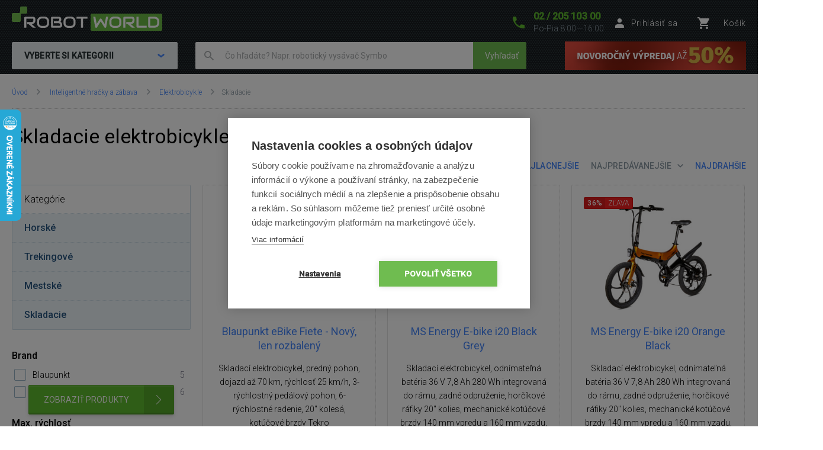

--- FILE ---
content_type: text/html; charset=UTF-8
request_url: https://www.robotworld.sk/skladacie-elektrobicykle
body_size: 16858
content:
<!DOCTYPE html>
<!--[if IE 8 ]><html lang="cs" class="ie8 no-js"><![endif]-->
<!--[if IE 9 ]><html lang="cs" class="ie9 no-js"><![endif]-->
<!--[if (gt IE 9)|!(IE)]><!--><html lang="cs" class="no-js"><!--<![endif]-->
	<head>
		<meta charset="utf-8" />

		<!--[if IE]><meta http-equiv="X-UA-Compatible" content="IE=edge,chrome=1" /><![endif]-->
		<meta name="description" content="ROBOT WORLD je značkový špecializovaný obchod ponúkajúci robotické vysávače, bazénové vysávače, robotické čističe, drony, robotické hračky, a ďalšie..." />
		<meta name="keywords" content="" />
		<meta name="viewport" content="width=device-width, initial-scale=1.0, minimum-scale=1.0, maximum-scale=1.0, user-scalable=0" />
		
		<title>Skladacie elektrobicykle | ROBOTWORLD.sk</title>
		<link rel="stylesheet" href="https://fonts.googleapis.com/css?family=Roboto:300,400,500,400italic&amp;subset=latin,latin-ext" />
		<link rel="stylesheet" href="/css/style.css?v=29" media="screen" />
		<link rel="stylesheet" href="/css/print.css?v=9" media="print" />
        <link rel="stylesheet" href="/css/popup.css?v=e3e6f1b2734c4930f2cd6e200043e514" media="screen" />
        <link rel="stylesheet" href="/libraries/jquery-ui/jquery-ui.css?v=2" />
		<link rel="shortcut icon" href="/favicon.ico?v=1" />
		<script>document.documentElement.className = document.documentElement.className.replace('no-js', 'js');</script>
		<script type="text/javascript" src="/js/forms.js?v=14"></script>

        
		

		<!-- Google Tag Manager -->
		<script>(function(w,d,s,l,i){ w[l]=w[l]||[];w[l].push( { 'gtm.start':
		new Date().getTime(),event:'gtm.js' } );var f=d.getElementsByTagName(s)[0],
		j=d.createElement(s),dl=l!='dataLayer'?'&l='+l:'';j.async=true;j.src=
		'https://www.googletagmanager.com/gtm.js?id='+i+dl;f.parentNode.insertBefore(j,f);
		})(window,document,'script','dataLayer','GTM-K9DSCGM');</script>
		<!-- End Google Tag Manager -->


	</head>
	<body>
		<!-- Google Tag Manager (noscript) -->
		<noscript><iframe src="https://www.googletagmanager.com/ns.html?id=GTM-K9DSCGM"
		height="0" width="0" style="display:none;visibility:hidden"></iframe></noscript>
		<!-- End Google Tag Manager (noscript) -->

        	<script type="text/javascript">
		window.dataLayer = window.dataLayer || [];
		window.dataLayer.push({
			'code' : {
			    'v' : '2.1'
			},
			'page' : {
			    'currencyCode' : 'EUR',
			    'locale' : 'sk-SK',
			    'title' : 'Skladacie elektrobicykle',
			    'fullPath' : null
			},
			'session' : {
				'ip' : '104.23.243.7',
				'machine': null,
				'application': null
			}
		});
	</script>
	<script type="text/javascript">
		window.dataLayer.push({
			'page.type': 'list',
			'page.kind': 'list',
			'page.trail': 'Inteligentné hračky a zábava/Elektrobicykle/Skladacie',
					'page.list' : {
						'pageNumber' : 1,
						'filters': {'JSON': 'null'},
						'sorting': 'sell'
					}
		});
	</script>
	<script type="text/javascript">
		window.dataLayer.push({
			'impression': {
				'products': [
					{
						'name': 'Blaupunkt eBike Fiete - Nový, len rozbalený',
						'id': 'ID7257',
						'price': 1005.69,
						'fullPrice' : 1237.00,
						'pocketPrice' : 1237.00,
						'tax' : 231.31,
						'brand': 'Blaupunkt',
						'category': 'Inteligentné hračky a zábava/Elektrobicykle/Blaupunkt',
						'variant': undefined,
						'rating' : null,
						'available' : 'skladem',
						'list': 'Product list',
						'position': 1
					},
					{
						'name': 'MS Energy E-bike i20 Black Grey',
						'id': 'ID5595',
						'price': 730.89,
						'fullPrice' : 1399.00,
						'pocketPrice' : 899.00,
						'tax' : 261.60,
						'brand': 'MS ENERGY',
						'category': 'Inteligentné hračky a zábava/Elektrobicykle/MS ENERGY',
						'variant': undefined,
						'rating' : null,
						'available' : 'skladem',
						'list': 'Product list',
						'position': 2
					},
					{
						'name': 'MS Energy E-bike i20 Orange Black',
						'id': 'ID5594',
						'price': 730.89,
						'fullPrice' : 1399.00,
						'pocketPrice' : 899.00,
						'tax' : 261.60,
						'brand': 'MS ENERGY',
						'category': 'Inteligentné hračky a zábava/Elektrobicykle/MS ENERGY',
						'variant': undefined,
						'rating' : null,
						'available' : 'skladem',
						'list': 'Product list',
						'position': 3
					},
					{
						'name': 'MS Energy E-bike i6 GREEN',
						'id': 'ID5593',
						'price': 511.38,
						'fullPrice' : 1099.00,
						'pocketPrice' : 629.00,
						'tax' : 205.50,
						'brand': 'MS ENERGY',
						'category': 'Inteligentné hračky a zábava/Elektrobicykle/MS ENERGY',
						'variant': undefined,
						'rating' : '2.7/5',
						'available' : 'skladem',
						'list': 'Product list',
						'position': 4
					},
					{
						'name': 'MS Energy E-bike i6 BLACK',
						'id': 'ID5592',
						'price': 649.59,
						'fullPrice' : 1099.00,
						'pocketPrice' : 799.00,
						'tax' : 205.50,
						'brand': 'MS ENERGY',
						'category': 'Inteligentné hračky a zábava/Elektrobicykle/MS ENERGY',
						'variant': undefined,
						'rating' : null,
						'available' : 'skladem',
						'list': 'Product list',
						'position': 5
					},
					{
						'name': 'Blaupunkt eBike Henri',
						'id': 'ID4789',
						'price': 1096.75,
						'fullPrice' : 1711.00,
						'pocketPrice' : 1349.00,
						'tax' : 319.94,
						'brand': 'Blaupunkt',
						'category': 'Inteligentné hračky a zábava/Elektrobicykle/Blaupunkt',
						'variant': undefined,
						'rating' : null,
						'available' : 'Na objednávku – termín upresníme',
						'list': 'Product list',
						'position': 6
					},
					{
						'name': 'Blaupunkt eBike Fiete',
						'id': 'ID4787',
						'price': 1391.06,
						'fullPrice' : 1711.00,
						'pocketPrice' : 1711.00,
						'tax' : 319.94,
						'brand': 'Blaupunkt',
						'category': 'Inteligentné hračky a zábava/Elektrobicykle/Blaupunkt',
						'variant': undefined,
						'rating' : null,
						'available' : 'Na objednávku – termín upresníme',
						'list': 'Product list',
						'position': 7
					},
					{
						'name': 'Blaupunkt eBike Emmi',
						'id': 'ID4786',
						'price': 1015.45,
						'fullPrice' : 1711.00,
						'pocketPrice' : 1249.00,
						'tax' : 319.94,
						'brand': 'Blaupunkt',
						'category': 'Inteligentné hračky a zábava/Elektrobicykle/Blaupunkt',
						'variant': undefined,
						'rating' : null,
						'available' : 'Na objednávku – termín upresníme',
						'list': 'Product list',
						'position': 8
					},
					{
						'name': 'MS ENERGY i10 čierna sivá',
						'id': 'ID4082',
						'price': 1082.11,
						'fullPrice' : 1331.00,
						'pocketPrice' : 1331.00,
						'tax' : 248.89,
						'brand': 'MS ENERGY',
						'category': 'Inteligentné hračky a zábava/Elektrobicykle/MS ENERGY',
						'variant': undefined,
						'rating' : null,
						'available' : 'Na objednávku – termín upresníme',
						'list': 'Product list',
						'position': 9
					},
					{
						'name': 'Blaupunkt eBike Franzi',
						'id': 'ID4788',
						'price': 1356.91,
						'fullPrice' : 1793.00,
						'pocketPrice' : 1669.00,
						'tax' : 335.28,
						'brand': 'Blaupunkt',
						'category': 'Inteligentné hračky a zábava/Elektrobicykle/Blaupunkt',
						'variant': undefined,
						'rating' : null,
						'available' : 'Na objednávku – termín upresníme',
						'list': 'Product list',
						'position': 10
					},
					{
						'name': 'MS ENERGY i10 čierna zelená',
						'id': 'ID4081',
						'price': 706.50,
						'fullPrice' : 1331.00,
						'pocketPrice' : 869.00,
						'tax' : 248.89,
						'brand': 'MS ENERGY',
						'category': 'Inteligentné hračky a zábava/Elektrobicykle/MS ENERGY',
						'variant': undefined,
						'rating' : null,
						'available' : 'Na objednávku – termín upresníme',
						'list': 'Product list',
						'position': 11
					}
				]
			}
		});
	</script>
			
		

		<script>
			window.fbAsyncInit = function() {
				FB.init({
					appId      : '737757116377586',
					xfbml      : true,
					version    : 'v2.7'
				});
			};

			(function(d, s, id) {
				var js, fjs = d.getElementsByTagName(s)[0];
				if (d.getElementById(id)) return;
				js = d.createElement(s); js.id = id;
				js.src = "//connect.facebook.net/cs_CZ/sdk.js";
				fjs.parentNode.insertBefore(js, fjs);
			}(document, 'script', 'facebook-jssdk'));
		</script>


        <style>
            .blink_me {
                animation: blinker 2s linear infinite;
            }

            @keyframes blinker {
                50% {
                  opacity: 0;
                }
            }

        </style>
		<p class="m-accessibility">
			<a title="Prejsť k obsahu (Klávesová skratka: Alt + 2)" accesskey="2" href="#main">Prejsť k obsahu</a>
			<span class="hide">|</span>
			<a href="#m-main">Prejsť k hlavnému menu</a>
			<span class="hide">|</span>
			<a href="#f-search">Prejsť k vyhľadávaniu</a>
		</p>

		<div id="header" class="header">
			<div class="row-main">
									<p class="header__logo">
						<a href="/">
							<span class="header__logo__svg">
								<svg id="robotworld_logo.svg" xmlns="https://www.w3.org/2000/svg" width="254" height="41" viewBox="0 0 254 41">
                                    <title>RobotWorld</title>
                                    <rect id="green_big" data-name="green big" fill="#6bb945" stroke="#9f5a98" stroke-width="0" x="133" y="12" width="121" height="29" rx="2" ry="2"></rect>
                                    <path id="RobotWorld" fill-rule="evenodd" fill="#ffffff" d="M409,35.993v3.015a8.006,8.006,0,0,1-.593,3.1,7.329,7.329,0,0,1-4.135,4.042,8.271,8.271,0,0,1-3.12.584h-9.189a1.63,1.63,0,0,1-1.579-1.018,1.576,1.576,0,0,1-.134-0.669V29.943a1.52,1.52,0,0,1,.134-0.65,1.938,1.938,0,0,1,.354-0.546,1.65,1.65,0,0,1,.546-0.358,1.775,1.775,0,0,1,.679-0.132h9.189a8.271,8.271,0,0,1,3.12.584,7.548,7.548,0,0,1,2.489,1.6,7.353,7.353,0,0,1,1.646,2.45A8.006,8.006,0,0,1,409,35.993Zm-3.4,3.015V35.993a5.06,5.06,0,0,0-.316-1.79,3.928,3.928,0,0,0-.919-1.385,4.157,4.157,0,0,0-1.407-.9,5.057,5.057,0,0,0-1.809-.311h-7.5V43.38h7.5a5.061,5.061,0,0,0,1.809-.311,3.958,3.958,0,0,0,2.326-2.271A5.061,5.061,0,0,0,405.6,39.008ZM387.771,43.38v3.355H372.265a1.785,1.785,0,0,1-1.234-.481,1.774,1.774,0,0,1-.364-0.537,1.732,1.732,0,0,1-.115-0.669V28.256h3.388V43.38h13.831Zm-19.832,3.355h-5.264l-7.093-6.04h-2.45V37.34h7.695a3.783,3.783,0,0,0,1.178-.264,2.709,2.709,0,0,0,.909-0.575,2.461,2.461,0,0,0,.6-0.867,3.152,3.152,0,0,0,.2-1.168V32.356a1.055,1.055,0,0,0-.067-0.433,0.517,0.517,0,0,0-.182-0.217,0.482,0.482,0,0,0-.239-0.085,1.81,1.81,0,0,0-.23-0.009H351.773V46.735h-3.4V29.943a1.676,1.676,0,0,1,.124-0.65,1.968,1.968,0,0,1,.364-0.546,1.741,1.741,0,0,1,1.225-.49H363a4.2,4.2,0,0,1,1.924.405,4.064,4.064,0,0,1,1.283,1.018,3.95,3.95,0,0,1,.7,1.329,4.559,4.559,0,0,1,.22,1.319v2.139a6.779,6.779,0,0,1-.287,2.054,5.9,5.9,0,0,1-.775,1.593,5.833,5.833,0,0,1-1.139,1.178,6.433,6.433,0,0,1-1.34.8,6.717,6.717,0,0,1-1.417.462,6.829,6.829,0,0,1-1.34.141ZM345.006,35.729v3.534a8,8,0,0,1-.584,3.1,7.278,7.278,0,0,1-4.116,4.052,8.269,8.269,0,0,1-3.12.575h-4.6a8.288,8.288,0,0,1-3.13-.575,7.342,7.342,0,0,1-2.488-1.6,7.451,7.451,0,0,1-1.647-2.45,8.006,8.006,0,0,1-.593-3.1V35.729a8.075,8.075,0,0,1,.593-3.1,7.411,7.411,0,0,1,1.647-2.441,7.507,7.507,0,0,1,2.488-1.611,8.284,8.284,0,0,1,3.13-.575h4.6a8.265,8.265,0,0,1,3.12.575,7.368,7.368,0,0,1,2.479,1.611,7.237,7.237,0,0,1,1.637,2.441A8.071,8.071,0,0,1,345.006,35.729Zm-3.4,3.534V35.729a4.637,4.637,0,0,0-.325-1.79,3.931,3.931,0,0,0-.9-1.385,4,4,0,0,0-1.4-.886,5,5,0,0,0-1.8-.32h-4.6a5.066,5.066,0,0,0-1.818.32,4.127,4.127,0,0,0-1.407.886,4.069,4.069,0,0,0-.91,1.385,4.832,4.832,0,0,0-.316,1.79v3.534a4.918,4.918,0,0,0,.316,1.8,4.03,4.03,0,0,0,.91,1.376,4.126,4.126,0,0,0,1.407.886,4.87,4.87,0,0,0,1.818.32h4.575a4.855,4.855,0,0,0,1.809-.32,4.126,4.126,0,0,0,1.407-.886,3.9,3.9,0,0,0,.91-1.376A4.719,4.719,0,0,0,341.608,39.263ZM322.551,28.256l-3.139,17.319a1.679,1.679,0,0,1-.469.886,1.729,1.729,0,0,1-.881.481,1.792,1.792,0,0,1-1.024-.123,1.7,1.7,0,0,1-.756-0.641L310.07,36.106l-6.25,10.073a1.571,1.571,0,0,1-.613.584,1.8,1.8,0,0,1-.832.2,1.684,1.684,0,0,1-1.666-1.385l-3.158-17.319h3.455l2.259,12.2,5.35-8.424a1.642,1.642,0,0,1,.613-0.584,1.822,1.822,0,0,1,.842-0.207,1.771,1.771,0,0,1,.814.207,1.745,1.745,0,0,1,.622.584l5.341,8.424,2.249-12.2h3.455Zm-34.888,0v3.355h-7.494V46.735h-3.4V31.611h-7.5V28.256h18.4ZM267.6,35.729v3.534a8,8,0,0,1-.584,3.1,7.29,7.29,0,0,1-1.637,2.45,7.369,7.369,0,0,1-2.469,1.6,8.358,8.358,0,0,1-3.13.575h-4.6a8.288,8.288,0,0,1-3.13-.575,7.356,7.356,0,0,1-2.489-1.6,7.439,7.439,0,0,1-1.636-2.45,7.83,7.83,0,0,1-.6-3.1V35.729a7.9,7.9,0,0,1,.6-3.1,7.4,7.4,0,0,1,1.636-2.441,7.522,7.522,0,0,1,2.489-1.611,8.284,8.284,0,0,1,3.13-.575h4.6a8.354,8.354,0,0,1,3.13.575,7.537,7.537,0,0,1,2.469,1.611,7.252,7.252,0,0,1,1.637,2.441A8.071,8.071,0,0,1,267.6,35.729Zm-3.4,3.534V35.729a4.832,4.832,0,0,0-.316-1.79,4.081,4.081,0,0,0-.909-1.385,4,4,0,0,0-1.4-.886,5.036,5.036,0,0,0-1.8-.32h-4.6a5.075,5.075,0,0,0-1.819.32,4.147,4.147,0,0,0-1.407.886,4.218,4.218,0,0,0-.909,1.385,4.812,4.812,0,0,0-.316,1.79v3.534a4.9,4.9,0,0,0,.316,1.8,3.925,3.925,0,0,0,2.316,2.262,4.879,4.879,0,0,0,1.819.32h4.575a4.916,4.916,0,0,0,1.819-.32,4.327,4.327,0,0,0,1.407-.886,4.042,4.042,0,0,0,.909-1.376A4.918,4.918,0,0,0,264.2,39.263Zm-19.248,2.77v0.641A4.57,4.57,0,0,1,244.735,44a3.78,3.78,0,0,1-.7,1.31,4.051,4.051,0,0,1-1.283,1.018,4.2,4.2,0,0,1-1.924.405H227.918a1.778,1.778,0,0,1-.679-0.132,1.916,1.916,0,0,1-.546-0.349,1.623,1.623,0,0,1-.363-0.537,1.719,1.719,0,0,1-.125-0.669V29.943a1.659,1.659,0,0,1,.125-0.65,1.7,1.7,0,0,1,1.588-1.037H239.3a4.449,4.449,0,0,1,1.349.226,4.033,4.033,0,0,1,1.34.7,3.849,3.849,0,0,1,1.034,1.253,3.963,3.963,0,0,1,.412,1.894v0.631a6.752,6.752,0,0,1-.3,1.913,6.137,6.137,0,0,1-.967,1.941,5.97,5.97,0,0,1,1.072.839,5.474,5.474,0,0,1,.89,1.131,6.331,6.331,0,0,1,.6,1.461A6.938,6.938,0,0,1,244.956,42.033Zm-3.408.613V42.033a3.238,3.238,0,0,0-.2-1.178,2.665,2.665,0,0,0-.593-0.9,2.407,2.407,0,0,0-.919-0.575,3.4,3.4,0,0,0-1.187-.2h-7.686V35.8h6.155a3.4,3.4,0,0,0,1.186-.2,2.406,2.406,0,0,0,.919-0.575,2.519,2.519,0,0,0,.584-0.9,3.236,3.236,0,0,0,.211-1.178V32.327a0.636,0.636,0,0,0-.718-0.716h-9.7V43.38H240.83a1.877,1.877,0,0,0,.22-0.009,0.553,0.553,0,0,0,.24-0.075,0.6,0.6,0,0,0,.182-0.217A0.911,0.911,0,0,0,241.548,42.645Zm-18.674-6.916v3.534a8.006,8.006,0,0,1-.593,3.1,7.146,7.146,0,0,1-1.637,2.45,7.4,7.4,0,0,1-2.479,1.6,8.251,8.251,0,0,1-3.13.575h-4.6a8.273,8.273,0,0,1-3.12-.575,7.246,7.246,0,0,1-2.488-1.6,7.451,7.451,0,0,1-1.647-2.45,8,8,0,0,1-.584-3.1V35.729a8.071,8.071,0,0,1,.584-3.1,7.39,7.39,0,0,1,4.135-4.052,8.269,8.269,0,0,1,3.12-.575h4.6a8.247,8.247,0,0,1,3.13.575,7.571,7.571,0,0,1,2.479,1.611,7.108,7.108,0,0,1,1.637,2.441A8.075,8.075,0,0,1,222.874,35.729Zm-3.407,3.534V35.729a4.811,4.811,0,0,0-.326-1.79,4.042,4.042,0,0,0-.9-1.385,4.147,4.147,0,0,0-1.407-.886,4.931,4.931,0,0,0-1.8-.32h-4.6a5.06,5.06,0,0,0-1.809.32,4.147,4.147,0,0,0-1.407.886,3.953,3.953,0,0,0-.909,1.385,4.831,4.831,0,0,0-.325,1.79v3.534a4.918,4.918,0,0,0,.325,1.8,3.915,3.915,0,0,0,.909,1.376,4.145,4.145,0,0,0,1.407.886,4.862,4.862,0,0,0,1.809.32h4.585a4.855,4.855,0,0,0,1.809-.32,4.126,4.126,0,0,0,1.407-.886,3.888,3.888,0,0,0,.909-1.376A4.9,4.9,0,0,0,219.467,39.263Zm-18.9,7.472h-5.254l-7.093-6.04h-2.45V37.34h7.7a3.778,3.778,0,0,0,1.168-.264,2.859,2.859,0,0,0,.919-0.575,2.316,2.316,0,0,0,.593-0.867,2.958,2.958,0,0,0,.211-1.168V32.356a0.923,0.923,0,0,0-.067-0.433,0.6,0.6,0,0,0-.182-0.217,0.564,0.564,0,0,0-.239-0.085,1.966,1.966,0,0,0-.23-0.009H184.407V46.735H181V29.943a1.685,1.685,0,0,1,.134-0.65,1.771,1.771,0,0,1,.364-0.546,1.714,1.714,0,0,1,.536-0.358,1.83,1.83,0,0,1,.689-0.132h12.912a4.259,4.259,0,0,1,1.924.405,3.923,3.923,0,0,1,1.273,1.018,3.978,3.978,0,0,1,.708,1.329,4.593,4.593,0,0,1,.23,1.319v2.139a6.768,6.768,0,0,1-.3,2.054,6.191,6.191,0,0,1-.785,1.593,5.32,5.32,0,0,1-1.129,1.178,7,7,0,0,1-1.34.8,6.826,6.826,0,0,1-1.407.462,7.087,7.087,0,0,1-1.35.141Z" transform="translate(-160 -11)"></path>
                                    <path fill="#74bf50" fill-rule="evenodd" stroke="#9f5a98" stroke-width="0" id="green_shapes" data-name="green shapes" d="M184,23h-7a2,2,0,0,0-2,2V35a2,2,0,0,1-2,2H162a2,2,0,0,1-2-2V24a2,2,0,0,1,2-2h10a2,2,0,0,0,2-2V13a2,2,0,0,1,2-2h8a2,2,0,0,1,2,2v8A2,2,0,0,1,184,23Z" transform="translate(-160 -11)"></path>
                                </svg>
							</span>
						</a>
					</p>

				<p class="header__contact">
					<a href="tel:0220510300">
						<span class="icon icon--phone"></span>
						<span class="header__contact__phone">02 / 205 103 00</span>
					</a>
					<span class="header__contact__time">
                        Po-Pia 8:00—16:00
                    </span>
				</p>

                    <div class="b-profile">
                        <a href="/ajax/form-login.php" class="b-profile__link fancybox__form fancybox__form--small" rel="nofollow">
                            <span class="icon icon--person"></span>
                            <span class="b-profile__name">Prihlásiť sa</span>
                        </a>
                    </div>

				<div class="b-basket">
					<a href="/nakupny-kosik" class="b-basket__link">
						<span class="icon icon--cart"></span>
						<span class="b-basket__amount"></span>
						<span class="b-profile__name">Košík</span>
					</a>
				</div>

				<div class="header__bottom">
                    <div id="m-main" class="m-main">
                        <div class="m-main__mobile" aria-hidden="true">
                            <div class="m-main__mobile__item">
                                <a href="#" class="m-main__mobile__link m-main__mobile__toggle">
                                    Produkty
                                    <span class="icon icon--chevron-down"></span>
                                </a>
                            </div>
                            <div class="m-main__mobile__item">
                                <a href="/vsetko-o-nakupe" class="m-main__mobile__link">
                                    Všetko o nákupe
                                </a>
                            </div>
                        </div>
                        <div class="m-main__category btn js-menu">
                            <span class="btn__text">
                                Vyberte si kategorii
                                <span class="icon icon--chevron-down"></span>
                            </span>
                        </div>
    <ul class="m-main__list js-menu-list">
        <li class="m-main__item m-main__item--submenu">
            <a href="/vysavace-a-cistice" class="m-main__link">
                <span class="m-main__inner">
                    Vysávače a čističe
                </span>
            </a>
            <div class="m-submenu">
                <div class="m-submenu__top">
                    <ul class="m-submenu__list">

                        <li class="m-submenu__item">
                            <span class="m-submenu__wrap">

                                <span class="m-submenu__content">
                                    <img src="https://images.robotworld.sk/menu/menu_10.png" width="37" style="float: left; margin-right: 10px" />
                                    <div style="float: left">
                                        <a href="/roboticke-vysavace"><strong style="margin-top: 5px">Robotické vysávače</strong></a>

                                        <a href="/2v1-vysavanie-a-mopovanie">2v1 Vysávanie a mopovanie</a>
                                        <a href="/na-vysavanie">Na vysávanie</a>
                                        <a href="/na-mopovanie">Na mopovanie</a>
                                    </div>
                                    <div style="clear: left"></div>
                                </span>



                                <span class="m-submenu__content">
                                    <img src="https://images.robotworld.sk/menu/menu_11.png" width="37" style="float: left; margin-right: 10px" />
                                    <div style="float: left">
                                        <a href="/tycove-vysavace"><strong style="margin-top: 5px">Tyčové vysávače</strong></a>

                                        <a href="/tycove-vysavace-klasicke">Klasické</a>
                                        <a href="/tycove-vysavace-s-mopom">S mopom</a>
                                        <a href="/s-parou">S parou</a>
                                    </div>
                                    <div style="clear: left"></div>
                                </span>



                                <span class="m-submenu__content">
                                    <img src="https://images.robotworld.sk/menu/menu_12.png" width="37" style="float: left; margin-right: 10px" />
                                    <div style="float: left">
                                        <a href="/cistice-okien"><strong style="margin-top: 5px">Čističe okien</strong></a>

                                        <a href="/roboticke-cistice-oken">Robotické</a>
                                        <a href="/manualne-cistice-okien">Manuálne</a>
                                    </div>
                                    <div style="clear: left"></div>
                                </span>



                                <span class="m-submenu__content">
                                    <img src="https://images.robotworld.sk/menu/menu_42.png" width="37" style="float: left; margin-right: 10px" />
                                    <div style="float: left">
                                        <a href="/cisticky-vzduchu"><strong style="margin-top: 5px">Čističky vzduchu</strong></a>

                                    </div>
                                    <div style="clear: left"></div>
                                </span>



                                <span class="m-submenu__content">
                                    <img src="https://images.robotworld.sk/menu/menu_26.png" width="37" style="float: left; margin-right: 10px" />
                                    <div style="float: left">
                                        <a href="/antibakterialne-vysavace"><strong style="margin-top: 5px">Antibakter. vysavače</strong></a>

                                    </div>
                                    <div style="clear: left"></div>
                                </span>

                            </span>
                        </li>
                        <li class="m-submenu__item">
                            <span class="m-submenu__wrap">


                                <span class="m-submenu__content">
                                    <img src="https://images.robotworld.sk/menu/menu_53.png" width="37" style="float: left; margin-right: 10px" />
                                    <div style="float: left">
                                        <a href="/rucne-vysavace"><strong style="margin-top: 5px">Ručné vysávače</strong></a>

                                        <a href="/rucne-akumulatorove-vysavace">Akumulátorové</a>
                                        <a href="/rucne-vysavace-do-auta">Do auta</a>
                                        <a href="/manualne-cistice-okien">Na okná</a>
                                    </div>
                                    <div style="clear: left"></div>
                                </span>



                                <span class="m-submenu__content">
                                    <img src="https://images.robotworld.sk/menu/menu_15.png" width="37" style="float: left; margin-right: 10px" />
                                    <div style="float: left">
                                        <a href="/bazenove-vysavace"><strong style="margin-top: 5px">Bazénové vysávače</strong></a>

                                    </div>
                                    <div style="clear: left"></div>
                                </span>



                                <span class="m-submenu__content">
                                    <img src="https://images.robotworld.sk/menu/menu_64.png" width="37" style="float: left; margin-right: 10px" />
                                    <div style="float: left">
                                        <a href="/prislusenstvo"><strong style="margin-top: 5px">Príslušenstvo</strong></a>

                                        <a href="/prislusenstvo-roboticke-vysavace">Robotické vysávače</a>
                                        <a href="/prislusenstvo-tycove-vysavace">Tyčové vysávače</a>
                                        <a href="/prislusenstvo-antibakterialne-vysavace">Antibakteriálne vysávače</a>
                                        <a href="/prislusenstvi-cistice-oken">Čističe na okná</a>
                                        <a href="/prislusenstvo-cisticky-vzduchu">Čističky vzduchu</a>
                                    </div>
                                    <div style="clear: left"></div>
                                </span>



                                <span class="m-submenu__content">
                                    <img src="https://images.robotworld.sk/menu/menu_87.png" width="37" style="float: left; margin-right: 10px" />
                                    <div style="float: left">
                                        <a href="/bezvreckove-vysavace"><strong style="margin-top: 5px">Bezvreckové vysávače</strong></a>

                                    </div>
                                    <div style="clear: left"></div>
                                </span>



                                <span class="m-submenu__content">
                                    <img src="https://images.robotworld.sk/menu/menu_94.png" width="37" style="float: left; margin-right: 10px" />
                                    <div style="float: left">
                                        <a href="/viacucelove-vysavace"><strong style="margin-top: 5px">Viacúčelové vysávače</strong></a>

                                        <a href="/viacucelove-vysavace-dreame">Dreame</a>
                                    </div>
                                    <div style="clear: left"></div>
                                </span>


                            </span>
                        </li>

                    </ul>
                    
                    <a href="/vysavace-a-cistice" class="m-submenu__banner">
                        <img src="https://images.robotworld.sk/category/cat825_1.png" width="300" height="500" alt="">
                    </a>
                    
                </div>
                <ul class="m-submenu__items">
                    <li class="m-submenu__item-logo">
                        <img src="https://images.robotworld.sk/logo_4967.jpg" alt="Symbo" width="85" title="Symbo">
                    </li>
                    <li class="m-submenu__item-logo">
                        <img src="https://images.robotworld.sk/logo_13742.jpg" alt="Dreame" width="85" title="Dreame">
                    </li>
                    <li class="m-submenu__item-logo">
                        <img src="https://images.robotworld.sk/logo_596.jpg" alt="iRobot" width="85" title="iRobot">
                    </li>
                    <li class="m-submenu__item-logo">
                        <img src="https://images.robotworld.sk/logo_5692.jpg" alt="Tesla" width="85" title="Tesla">
                    </li>
                    <li class="m-submenu__item-logo">
                        <img src="https://images.robotworld.sk/logo_5934.jpg" alt="Xiaomi" width="85" title="Xiaomi">
                    </li>
                    <li class="m-submenu__item-logo">
                        <img src="https://images.robotworld.sk/logo_9432.jpg" alt="Kärcher" width="85" title="Kärcher">
                    </li>
                    <li class="m-submenu__item-logo">
                        <img src="https://images.robotworld.sk/logo_2797.jpg" alt="Hobot" width="85" title="Hobot">
                    </li>
                </ul>
            </div>
        </li>
        <li class="m-main__item m-main__item--submenu">
            <a href="/chytra-zahrada-a-bazen" class="m-main__link">
                <span class="m-main__inner">
                    Chytrá zahrada a bazén
                </span>
            </a>
            <div class="m-submenu">
                <div class="m-submenu__top">
                    <ul class="m-submenu__list">

                        <li class="m-submenu__item">
                            <span class="m-submenu__wrap">

                                <span class="m-submenu__content">
                                    <img src="https://images.robotworld.sk/menu/menu_14.png" width="37" style="float: left; margin-right: 10px" />
                                    <div style="float: left">
                                        <a href="/zahradne-kosacky"><strong style="margin-top: 5px">Zahradné kosačky</strong></a>

                                        <a href="/roboticke-kosacky">Robotické kosačky</a>
                                        <a href="/akumulatorove-kosacky">Akumulátorové kosačky</a>
                                    </div>
                                    <div style="clear: left"></div>
                                </span>



                                <span class="m-submenu__content">
                                    <img src="https://images.robotworld.sk/menu/menu_15.png" width="37" style="float: left; margin-right: 10px" />
                                    <div style="float: left">
                                        <a href="/bazenove-vysavace"><strong style="margin-top: 5px">Bazénové vysávače</strong></a>

                                        <a href="/automaticke-bazenove-vysavace">Automatické</a>
                                        <a href="/poloautomaticke-bazenove-vysavace">Poloautomatické</a>
                                        <a href="/akumulatorove-bazenove-vysavace">Akumulátorové</a>
                                        <a href="/rucne-bazenove-vysavace">Ručné</a>
                                    </div>
                                    <div style="clear: left"></div>
                                </span>



                                <span class="m-submenu__content">
                                    <img src="https://images.robotworld.sk/menu/menu_17.png" width="37" style="float: left; margin-right: 10px" />
                                    <div style="float: left">
                                        <a href="/zahradna-technika"><strong style="margin-top: 5px">Záhradná technika</strong></a>

                                        <a href="/zahradne-vysavace-fukace">Vysávače a fúkače</a>
                                        <a href="/tlakove-cistice">Tlakové čističe</a>
                                        <a href="/smart-system">Smart System</a>
                                        <a href="/akumulatorove-noznice-pilky">Akumulátorové nožnice a pílky</a>
                                        <a href="/vertikutatory">Vertikutátory</a>
                                        <a href="/sypacie-voziky">Sypacie vozíky</a>
                                    </div>
                                    <div style="clear: left"></div>
                                </span>

                            </span>
                        </li>
                        <li class="m-submenu__item">
                            <span class="m-submenu__wrap">


                                <span class="m-submenu__content">
                                    <img src="https://images.robotworld.sk/menu/menu_85.png" width="37" style="float: left; margin-right: 10px" />
                                    <div style="float: left">
                                        <a href="/bazenove-prislusenstvo"><strong style="margin-top: 5px">Doplnky do bazénov</strong></a>

                                        <a href="/testery-vody">Testery vody</a>
                                        <a href="/bazenova-chemia">Bazénová chémia</a>
                                    </div>
                                    <div style="clear: left"></div>
                                </span>



                                <span class="m-submenu__content">
                                    <img src="https://images.robotworld.sk/menu/menu_18.png" width="37" style="float: left; margin-right: 10px" />
                                    <div style="float: left">
                                        <a href="/zahradne-prislusenstvo"><strong style="margin-top: 5px">Záhradné príslušenstvo</strong></a>

                                        <a href="/prislusenstvi-roboticke-sekacky">Robotické kosačky</a>
                                        <a href="/prislusenstvo-bazenove-vysavace">Bazénové vysávače</a>
                                        <a href="/zahradne-prislusenstvo-rukavice">Rukavice</a>
                                        <a href="/zahradne-prislusenstvo-akumulatory">Akumulátory</a>
                                        <a href="/lapace-hmyzu">Lapače hmyzu</a>
                                    </div>
                                    <div style="clear: left"></div>
                                </span>



                                <span class="m-submenu__content">
                                    <img src="https://images.robotworld.sk/menu/menu_77.png" width="37" style="float: left; margin-right: 10px" />
                                    <div style="float: left">
                                        <a href="/zavlazovanie"><strong style="margin-top: 5px">Zavlažovanie </strong></a>

                                        <a href="/zahradne-prislusenstvo-hadice">Záhradné hadice</a>
                                        <a href="/bubny-na-hadice">Bubny na hadice</a>
                                        <a href="/hadicove-koncovky-spojky">Hadicové koncovky a spojky</a>
                                        <a href="/zahradne-postrekovace">Záhradné postrekovače</a>
                                        <a href="/nadzemne-postrekovace">Nadzemné postrekovače</a>
                                        <a href="/zahradne-sprchy">Záhradné sprchy</a>
                                        <a href="/voziky-na-hadice">Vozíky na hadice</a>
                                        <a href="/riadenie-zavlazovania">Riadenie zavlažovania</a>
                                        <a href="/zavlazovacie-systemy-rozvod-vody">Zavlažovacie systémy</a>
                                        <a href="/cerpadla-a-domace-vodarny">Čerpadlá</a>
                                    </div>
                                    <div style="clear: left"></div>
                                </span>


                            </span>
                        </li>

                    </ul>
                    
                    <a href="/zahradne-kosacky" class="m-submenu__banner">
                        <img src="https://images.robotworld.sk/category/cat828_2.png" width="300" height="500" alt="">
                    </a>
                    
                </div>
                <ul class="m-submenu__items">
                    <li class="m-submenu__item-logo">
                        <img src="https://images.robotworld.sk/logo_4384.jpg" alt="Aquabot" width="85" title="Aquabot">
                    </li>
                    <li class="m-submenu__item-logo">
                        <img src="https://images.robotworld.sk/logo_605.jpg" alt="Aquatron" width="85" title="Aquatron">
                    </li>
                    <li class="m-submenu__item-logo">
                        <img src="https://images.robotworld.sk/logo_5641.jpg" alt="Chemoform" width="85" title="Chemoform">
                    </li>
                    <li class="m-submenu__item-logo">
                        <img src="https://images.robotworld.sk/logo_611.jpg" alt="Belrobotics" width="85" title="Belrobotics">
                    </li>
                    <li class="m-submenu__item-logo">
                        <img src="https://images.robotworld.sk/logo_15427.jpg" alt="Aiper" width="85" title="Aiper">
                    </li>
                    <li class="m-submenu__item-logo">
                        <img src="https://images.robotworld.sk/logo_9432.jpg" alt="Kärcher" width="85" title="Kärcher">
                    </li>
                    <li class="m-submenu__item-logo">
                        <img src="https://images.robotworld.sk/logo_10064.jpg" alt="Marimex" width="85" title="Marimex">
                    </li>
                </ul>
            </div>
        </li>
        <li class="m-main__item m-main__item--submenu">
            <a href="/chytre-zdravie" class="m-main__link">
                <span class="m-main__inner">
                    Chytré zdravie
                </span>
            </a>
            <div class="m-submenu">
                <div class="m-submenu__top">
                    <ul class="m-submenu__list">

                        <li class="m-submenu__item">
                            <span class="m-submenu__wrap">

                                <span class="m-submenu__content">
                                    <img src="https://images.robotworld.sk/menu/menu_13.png" width="37" style="float: left; margin-right: 10px" />
                                    <div style="float: left">
                                        <a href="/uprava-vzduchu"><strong style="margin-top: 5px">Úprava vzduchu</strong></a>

                                        <a href="/cisticky-vzduchu">Čističky vzduchu</a>
                                        <a href="/ventilatory">Ventilátory</a>
                                        <a href="/ochladzovace-vzduchu">Ochladzovače vzduchu</a>
                                        <a href="/zvlhcovace-vzduchu">Zvlhčovače vzduchu</a>
                                        <a href="/odvlhcovace-vzduchu">Odvlhčovače vzduchu</a>
                                        <a href="/klimatizacie">Klimatizácie</a>
                                        <a href="/teplovzdusne-ohrievace">Teplovzdušné ohrievače</a>
                                        <a href="/aroma-difuzery">Aroma difuzéry</a>
                                    </div>
                                    <div style="clear: left"></div>
                                </span>



                                <span class="m-submenu__content">
                                    <img src="https://images.robotworld.sk/menu/menu_86.png" width="37" style="float: left; margin-right: 10px" />
                                    <div style="float: left">
                                        <a href="/smart-prstene"><strong style="margin-top: 5px">Smart prstene</strong></a>

                                        <a href="/smart-prstene-tesla">Tesla</a>
                                        <a href="/smart-prstene-carneo">Carneo</a>
                                    </div>
                                    <div style="clear: left"></div>
                                </span>



                                <span class="m-submenu__content">
                                    <img src="https://images.robotworld.sk/menu/menu_26.png" width="37" style="float: left; margin-right: 10px" />
                                    <div style="float: left">
                                        <a href="/antibakterialne-vysavace"><strong style="margin-top: 5px">Antibakter. vysávače</strong></a>

                                    </div>
                                    <div style="clear: left"></div>
                                </span>



                                <span class="m-submenu__content">
                                    <img src="https://images.robotworld.sk/menu/menu_52.png" width="37" style="float: left; margin-right: 10px" />
                                    <div style="float: left">
                                        <a href="/flase-a-hrnceky"><strong style="margin-top: 5px">Fľaše a hrnčeky</strong></a>

                                    </div>
                                    <div style="clear: left"></div>
                                </span>



                                <span class="m-submenu__content">
                                    <img src="https://images.robotworld.sk/menu/menu_50.png" width="37" style="float: left; margin-right: 10px" />
                                    <div style="float: left">
                                        <a href="/zdravotnicke-meracie-pristroje"><strong style="margin-top: 5px">Zdravotnícke prístroje</strong></a>

                                        <a href="/glukometre">Glukometre</a>
                                        <a href="/oxymetre">Oxymetre</a>
                                        <a href="/tlakomery">Tlakomery</a>
                                        <a href="/bezdotykove-teplomery">Bezdotyk. teplomery</a>
                                    </div>
                                    <div style="clear: left"></div>
                                </span>



                                <span class="m-submenu__content">
                                    <img src="https://images.robotworld.sk/menu/menu_102.png" width="37" style="float: left; margin-right: 10px" />
                                    <div style="float: left">
                                        <a href="/masazne-pristroje"><strong style="margin-top: 5px">Masážne prístroje</strong></a>

                                    </div>
                                    <div style="clear: left"></div>
                                </span>

                            </span>
                        </li>
                        <li class="m-submenu__item">
                            <span class="m-submenu__wrap">


                                <span class="m-submenu__content">
                                    <img src="https://images.robotworld.sk/menu/menu_24.png" width="37" style="float: left; margin-right: 10px" />
                                    <div style="float: left">
                                        <a href="/osobne-vahy"><strong style="margin-top: 5px">Osobné váhy</strong></a>

                                    </div>
                                    <div style="clear: left"></div>
                                </span>



                                <span class="m-submenu__content">
                                    <img src="https://images.robotworld.sk/menu/menu_59.png" width="37" style="float: left; margin-right: 10px" />
                                    <div style="float: left">
                                        <a href="/starostlivost-o-telo"><strong style="margin-top: 5px">Starostlivosť o telo</strong></a>

                                        <a href="/ipl-epilatory">IPL Epilátory</a>
                                        <a href="/kozmeticke-zrkadla">Kozmetické zrkadlá</a>
                                        <a href="/elektricke-zubne-kefky">Zubné kefky</a>
                                    </div>
                                    <div style="clear: left"></div>
                                </span>



                                <span class="m-submenu__content">
                                    <img src="https://images.robotworld.sk/menu/menu_70.png" width="37" style="float: left; margin-right: 10px" />
                                    <div style="float: left">
                                        <a href="/starostlivost-o-vlasy-a-bradu"><strong style="margin-top: 5px">Starostlivosť o vlasy a bradu</strong></a>

                                        <a href="/feny">Fény</a>
                                        <a href="/kulmofeny">Kulmofény</a>
                                        <a href="/zehlicky-na-vlasy">Žehličky</a>
                                        <a href="/zastrihavace">Zastrihávače</a>
                                    </div>
                                    <div style="clear: left"></div>
                                </span>



                                <span class="m-submenu__content">
                                    <img src="https://images.robotworld.sk/menu/menu_65.png" width="37" style="float: left; margin-right: 10px" />
                                    <div style="float: left">
                                        <a href="/starostlivost-o-dieta"><strong style="margin-top: 5px">Starostlivosť o dieťa</strong></a>

                                        <a href="/detske-pestunky">Detské pestúnky</a>
                                        <a href="/monitory-dychu">Monitory dychu</a>
                                        <a href="/odsavacky-mlieka">Odsávačky mlieka</a>
                                    </div>
                                    <div style="clear: left"></div>
                                </span>



                                <span class="m-submenu__content">
                                    <img src="https://images.robotworld.sk/menu/menu_76.png" width="37" style="float: left; margin-right: 10px" />
                                    <div style="float: left">
                                        <a href="/sterilizatory"><strong style="margin-top: 5px">Sterilizátory</strong></a>

                                        <a href="/sterilizatory-pre-mobilne-telefony">Pre mobilné telefóny</a>
                                    </div>
                                    <div style="clear: left"></div>
                                </span>



                                <span class="m-submenu__content">
                                    <img src="https://images.robotworld.sk/menu/menu_64.png" width="37" style="float: left; margin-right: 10px" />
                                    <div style="float: left">
                                        <a href="/prislusenstvo"><strong style="margin-top: 5px">Príslušenstvo</strong></a>

                                        <a href="/prislusenstvo-cisticky-vzduchu">Čističky vzduchu</a>
                                        <a href="/prislusenstvo-antibakterialne-vysavace">Antibakteriálne vysávače </a>
                                    </div>
                                    <div style="clear: left"></div>
                                </span>


                            </span>
                        </li>

                    </ul>
                    
                    <a href="/cisticky-vzduchu" class="m-submenu__banner">
                        <img src="https://images.robotworld.sk/category/cat704_4.png" width="300" height="500" alt="">
                    </a>
                    
                </div>
                <ul class="m-submenu__items">
                    <li class="m-submenu__item-logo">
                        <img src="https://images.robotworld.sk/logo_13742.jpg" alt="Dreame" width="85" title="Dreame">
                    </li>
                    <li class="m-submenu__item-logo">
                        <img src="https://images.robotworld.sk/logo_7968.jpg" alt="Dyson" width="85" title="Dyson">
                    </li>
                    <li class="m-submenu__item-logo">
                        <img src="https://images.robotworld.sk/logo_2795.jpg" alt="Sencor" width="85" title="Sencor">
                    </li>
                    <li class="m-submenu__item-logo">
                        <img src="https://images.robotworld.sk/logo_8254.jpg" alt="Stadler Form" width="85" title="Stadler Form">
                    </li>
                    <li class="m-submenu__item-logo">
                        <img src="https://images.robotworld.sk/logo_7515.jpg" alt="Concept" width="85" title="Concept">
                    </li>
                    <li class="m-submenu__item-logo">
                        <img src="https://images.robotworld.sk/logo_11108.jpg" alt="iHealth" width="85" title="iHealth">
                    </li>
                    <li class="m-submenu__item-logo">
                        <img src="https://images.robotworld.sk/logo_5692.jpg" alt="Tesla" width="85" title="Tesla">
                    </li>
                </ul>
            </div>
        </li>
        <li class="m-main__item m-main__item--submenu">
            <a href="/inteligentne-hracky-a-zabava" class="m-main__link">
                <span class="m-main__inner">
                    Inteligentné hračky a zábava
                </span>
            </a>
            <div class="m-submenu">
                <div class="m-submenu__top">
                    <ul class="m-submenu__list">

                        <li class="m-submenu__item">
                            <span class="m-submenu__wrap">

                                <span class="m-submenu__content">
                                    <img src="https://images.robotworld.sk/menu/menu_19.png" width="37" style="float: left; margin-right: 10px" />
                                    <div style="float: left">
                                        <a href="/roboticke-hracky"><strong style="margin-top: 5px">Robotické hračky</strong></a>

                                        <a href="/roboticke-hracky-pre-zabavu">Pre zábavu</a>
                                        <a href="/vzdelavacie-roboticke-hracky">Vzdelávacie</a>
                                        <a href="/roboticke-hracky-pre-skoly">Pre školy</a>
                                    </div>
                                    <div style="clear: left"></div>
                                </span>



                                <span class="m-submenu__content">
                                    <img src="https://images.robotworld.sk/menu/menu_43.png" width="37" style="float: left; margin-right: 10px" />
                                    <div style="float: left">
                                        <a href="/elektrokolobezky"><strong style="margin-top: 5px">Elektrokolobežky</strong></a>

                                    </div>
                                    <div style="clear: left"></div>
                                </span>



                                <span class="m-submenu__content">
                                    <img src="https://images.robotworld.sk/menu/menu_62.png" width="37" style="float: left; margin-right: 10px" />
                                    <div style="float: left">
                                        <a href="/elektrobicykle"><strong style="margin-top: 5px">Elektrobicykle</strong></a>

                                        <a href="/horske-elektrobicykle">Horské</a>
                                        <a href="/trekingove-elektrobicykle">Trekingové</a>
                                        <a href="/mestske-elektrobicykle">Mestské</a>
                                        <a href="/skladacie-elektrobicykle">Skladacie</a>
                                    </div>
                                    <div style="clear: left"></div>
                                </span>



                                <span class="m-submenu__content">
                                    <img src="https://images.robotworld.sk/menu/menu_72.png" width="37" style="float: left; margin-right: 10px" />
                                    <div style="float: left">
                                        <a href="/elektricke-skutre"><strong style="margin-top: 5px">Elektrické skútre</strong></a>

                                    </div>
                                    <div style="clear: left"></div>
                                </span>



                                <span class="m-submenu__content">
                                    <img src="https://images.robotworld.sk/menu/menu_23.png" width="37" style="float: left; margin-right: 10px" />
                                    <div style="float: left">
                                        <a href="/tablety"><strong style="margin-top: 5px">Tablety</strong></a>

                                    </div>
                                    <div style="clear: left"></div>
                                </span>



                                <span class="m-submenu__content">
                                    <img src="https://images.robotworld.sk/menu/menu_73.png" width="37" style="float: left; margin-right: 10px" />
                                    <div style="float: left">
                                        <a href="/3d-skenery"><strong style="margin-top: 5px">3D skenery</strong></a>

                                    </div>
                                    <div style="clear: left"></div>
                                </span>



                                <span class="m-submenu__content">
                                    <img src="https://images.robotworld.sk/menu/menu_21.png" width="37" style="float: left; margin-right: 10px" />
                                    <div style="float: left">
                                        <a href="/drony"><strong style="margin-top: 5px">Drony</strong></a>

                                        <a href="/kvadrokoptery">Kvadrokoptéry</a>
                                        <a href="/podvodne-drony">Podvodné</a>
                                    </div>
                                    <div style="clear: left"></div>
                                </span>

                            </span>
                        </li>
                        <li class="m-submenu__item">
                            <span class="m-submenu__wrap">


                                <span class="m-submenu__content">
                                    <img src="https://images.robotworld.sk/menu/menu_20.png" width="37" style="float: left; margin-right: 10px" />
                                    <div style="float: left">
                                        <a href="/herna-zona"><strong style="margin-top: 5px">Herná zóna</strong></a>

                                        <a href="/herne-konzoly-playstation">PlayStation</a>
                                        <a href="/herne-konzoly-xbox">Xbox</a>
                                        <a href="/herne-konzoly-nintendo">Nintendo</a>
                                    </div>
                                    <div style="clear: left"></div>
                                </span>



                                <span class="m-submenu__content">
                                    <img src="https://images.robotworld.sk/menu/menu_80.jpg" width="37" style="float: left; margin-right: 10px" />
                                    <div style="float: left">
                                        <a href="/stativy-a-stabilizatory"><strong style="margin-top: 5px">Statívy a stabilizátory</strong></a>

                                    </div>
                                    <div style="clear: left"></div>
                                </span>



                                <span class="m-submenu__content">
                                    <img src="https://images.robotworld.sk/menu/menu_75.png" width="37" style="float: left; margin-right: 10px" />
                                    <div style="float: left">
                                        <a href="/virtualna-realita"><strong style="margin-top: 5px">Virtuálna realita</strong></a>

                                        <a href="/okuliare-na-virtualnu-realitu">Okuliare</a>
                                    </div>
                                    <div style="clear: left"></div>
                                </span>



                                <span class="m-submenu__content">
                                    <img src="https://images.robotworld.sk/menu/menu_22.png" width="37" style="float: left; margin-right: 10px" />
                                    <div style="float: left">
                                        <a href="/outdoor-kamery"><strong style="margin-top: 5px">Outdoor kamery</strong></a>

                                    </div>
                                    <div style="clear: left"></div>
                                </span>



                                <span class="m-submenu__content">
                                    <img src="https://images.robotworld.sk/menu/menu_88.png" width="37" style="float: left; margin-right: 10px" />
                                    <div style="float: left">
                                        <a href="/bezdrtove-sluchadla"><strong style="margin-top: 5px">Bezdrôtové slúchadlá</strong></a>

                                    </div>
                                    <div style="clear: left"></div>
                                </span>



                                <span class="m-submenu__content">
                                    <img src="https://images.robotworld.sk/menu/menu_64.png" width="37" style="float: left; margin-right: 10px" />
                                    <div style="float: left">
                                        <a href="/prislusenstvo"><strong style="margin-top: 5px">Príslušenstvo</strong></a>

                                        <a href="/prislusenstvo-roboticke-hracky">Robotické hračky</a>
                                        <a href="/prislusenstvo-elektrokolobezky">Elektrokolobežky</a>
                                        <a href="/prislusenstvo-drony">Drony</a>
                                    </div>
                                    <div style="clear: left"></div>
                                </span>


                            </span>
                        </li>

                    </ul>
                    
                    <a href="/elektrokolobezky" class="m-submenu__banner">
                        <img src="https://images.robotworld.sk/category/cat719_3.png" width="300" height="500" alt="">
                    </a>
                    
                </div>
                <ul class="m-submenu__items">
                    <li class="m-submenu__item-logo">
                        <img src="https://images.robotworld.sk/logo_6540.jpg" alt="Abilix" width="85" title="Abilix">
                    </li>
                    <li class="m-submenu__item-logo">
                        <img src="https://images.robotworld.sk/logo_15418.jpg" alt="CHASING" width="85" title="CHASING">
                    </li>
                    <li class="m-submenu__item-logo">
                        <img src="https://images.robotworld.sk/logo_3805.jpg" alt="MaDe" width="85" title="MaDe">
                    </li>
                    <li class="m-submenu__item-logo">
                        <img src="https://images.robotworld.sk/logo_4859.png" alt="Ozobot" width="85" title="Ozobot">
                    </li>
                    <li class="m-submenu__item-logo">
                        <img src="https://images.robotworld.sk/logo_15437.png" alt="3Doodler" width="85" title="3Doodler">
                    </li>
                    <li class="m-submenu__item-logo">
                        <img src="https://images.robotworld.sk/logo_11385.jpg" alt="Primo" width="85" title="Primo">
                    </li>
                    <li class="m-submenu__item-logo">
                        <img src="https://images.robotworld.sk/logo_15413.jpg" alt="Learning Resources" width="85" title="Learning Resources">
                    </li>
                </ul>
            </div>
        </li>
        <li class="m-main__item m-main__item--submenu">
            <a href="/roboticka-kuchyna" class="m-main__link">
                <span class="m-main__inner">
                    Robotická kuchyňa
                </span>
            </a>
            <div class="m-submenu">
                <div class="m-submenu__top">
                    <ul class="m-submenu__list">

                        <li class="m-submenu__item">
                            <span class="m-submenu__wrap">

                                <span class="m-submenu__content">
                                    <img src="https://images.robotworld.sk/menu/menu_28.png" width="37" style="float: left; margin-right: 10px" />
                                    <div style="float: left">
                                        <a href="/kuchynske-roboty"><strong style="margin-top: 5px">Kuchynské roboty</strong></a>

                                    </div>
                                    <div style="clear: left"></div>
                                </span>



                                <span class="m-submenu__content">
                                    <img src="https://images.robotworld.sk/menu/menu_39.png" width="37" style="float: left; margin-right: 10px" />
                                    <div style="float: left">
                                        <a href="/multifunkcne-hrnce"><strong style="margin-top: 5px">Multifunkčné hrnce</strong></a>

                                    </div>
                                    <div style="clear: left"></div>
                                </span>



                                <span class="m-submenu__content">
                                    <img src="https://images.robotworld.sk/menu/menu_29.png" width="37" style="float: left; margin-right: 10px" />
                                    <div style="float: left">
                                        <a href="/varne-roboty"><strong style="margin-top: 5px">Varné roboty</strong></a>

                                    </div>
                                    <div style="clear: left"></div>
                                </span>



                                <span class="m-submenu__content">
                                    <img src="https://images.robotworld.sk/menu/menu_31.png" width="37" style="float: left; margin-right: 10px" />
                                    <div style="float: left">
                                        <a href="/elektricke-grily"><strong style="margin-top: 5px">Elektrické grily</strong></a>

                                    </div>
                                    <div style="clear: left"></div>
                                </span>



                                <span class="m-submenu__content">
                                    <img src="https://images.robotworld.sk/menu/menu_30.png" width="37" style="float: left; margin-right: 10px" />
                                    <div style="float: left">
                                        <a href="/roboticka-kuchyna-fritovacie-hrnce"><strong style="margin-top: 5px">Fritovacie hrnce</strong></a>

                                    </div>
                                    <div style="clear: left"></div>
                                </span>



                                <span class="m-submenu__content">
                                    <img src="https://img.robotworld.sk/menu_default.png" width="37" style="float: left; margin-right: 10px" />
                                    <div style="float: left">
                                        <a href="/zavaracie-hrnce"><strong style="margin-top: 5px">Zaváracie hrnce</strong></a>

                                    </div>
                                    <div style="clear: left"></div>
                                </span>



                                <span class="m-submenu__content">
                                    <img src="https://images.robotworld.sk/menu/menu_55.png" width="37" style="float: left; margin-right: 10px" />
                                    <div style="float: left">
                                        <a href="/odstavovace"><strong style="margin-top: 5px">Odšťavovače</strong></a>

                                    </div>
                                    <div style="clear: left"></div>
                                </span>



                                <span class="m-submenu__content">
                                    <img src="https://images.robotworld.sk/menu/menu_99.png" width="37" style="float: left; margin-right: 10px" />
                                    <div style="float: left">
                                        <a href="/susicky-ovocia"><strong style="margin-top: 5px">Sušičky ovocia</strong></a>

                                    </div>
                                    <div style="clear: left"></div>
                                </span>



                                <span class="m-submenu__content">
                                    <img src="https://images.robotworld.sk/menu/menu_56.png" width="37" style="float: left; margin-right: 10px" />
                                    <div style="float: left">
                                        <a href="/kavovary"><strong style="margin-top: 5px">Kávovary</strong></a>

                                    </div>
                                    <div style="clear: left"></div>
                                </span>

                            </span>
                        </li>
                        <li class="m-submenu__item">
                            <span class="m-submenu__wrap">


                                <span class="m-submenu__content">
                                    <img src="https://images.robotworld.sk/menu/menu_95.png" width="37" style="float: left; margin-right: 10px" />
                                    <div style="float: left">
                                        <a href="/vyrobniky-ladu"><strong style="margin-top: 5px">Výrobníky ľadu</strong></a>

                                    </div>
                                    <div style="clear: left"></div>
                                </span>



                                <span class="m-submenu__content">
                                    <img src="https://images.robotworld.sk/menu/menu_63.png" width="37" style="float: left; margin-right: 10px" />
                                    <div style="float: left">
                                        <a href="/mixery"><strong style="margin-top: 5px">Mixéry</strong></a>

                                    </div>
                                    <div style="clear: left"></div>
                                </span>



                                <span class="m-submenu__content">
                                    <img src="https://images.robotworld.sk/menu/menu_68.png" width="37" style="float: left; margin-right: 10px" />
                                    <div style="float: left">
                                        <a href="/sage"><strong style="margin-top: 5px">Sage</strong></a>

                                    </div>
                                    <div style="clear: left"></div>
                                </span>



                                <span class="m-submenu__content">
                                    <img src="https://images.robotworld.sk/menu/menu_81.png" width="37" style="float: left; margin-right: 10px" />
                                    <div style="float: left">
                                        <a href="/pece-na-pizzu"><strong style="margin-top: 5px">Pece na pizzu</strong></a>

                                    </div>
                                    <div style="clear: left"></div>
                                </span>



                                <span class="m-submenu__content">
                                    <img src="https://images.robotworld.sk/menu/menu_90.png" width="37" style="float: left; margin-right: 10px" />
                                    <div style="float: left">
                                        <a href="/kuchynske-teplomery"><strong style="margin-top: 5px">Teplomery</strong></a>

                                    </div>
                                    <div style="clear: left"></div>
                                </span>



                                <span class="m-submenu__content">
                                    <img src="https://images.robotworld.sk/menu/menu_89.png" width="37" style="float: left; margin-right: 10px" />
                                    <div style="float: left">
                                        <a href="/elektricke-struhadla"><strong style="margin-top: 5px">Elektrické strúhadlá</strong></a>

                                    </div>
                                    <div style="clear: left"></div>
                                </span>



                                <span class="m-submenu__content">
                                    <img src="https://images.robotworld.sk/menu/menu_91.png" width="37" style="float: left; margin-right: 10px" />
                                    <div style="float: left">
                                        <a href="/mlynceky-na-maso"><strong style="margin-top: 5px">Mlynčeky na mäso</strong></a>

                                    </div>
                                    <div style="clear: left"></div>
                                </span>



                                <span class="m-submenu__content">
                                    <img src="https://images.robotworld.sk/menu/menu_96.png" width="37" style="float: left; margin-right: 10px" />
                                    <div style="float: left">
                                        <a href="/prenosne-grily"><strong style="margin-top: 5px">Prenosné grily</strong></a>

                                    </div>
                                    <div style="clear: left"></div>
                                </span>


                            </span>
                        </li>

                    </ul>
                    
                    <a href="/kuchynske-roboty" class="m-submenu__banner">
                        <img src="https://images.robotworld.sk/category/cat615_5.png" width="300" height="500" alt="">
                    </a>
                    
                </div>
                <ul class="m-submenu__items">
                    <li class="m-submenu__item-logo">
                        <img src="https://images.robotworld.sk/logo_5692.jpg" alt="Tesla" width="85" title="Tesla">
                    </li>
                    <li class="m-submenu__item-logo">
                        <img src="https://images.robotworld.sk/logo_7980.jpg" alt="BOSCH" width="85" title="BOSCH">
                    </li>
                    <li class="m-submenu__item-logo">
                        <img src="https://images.robotworld.sk/logo_15452.jpg" alt="Instant Pot" width="85" title="Instant Pot">
                    </li>
                    <li class="m-submenu__item-logo">
                        <img src="https://images.robotworld.sk/logo_15284.jpg" alt="Sage" width="85" title="Sage">
                    </li>
                    <li class="m-submenu__item-logo">
                        <img src="https://images.robotworld.sk/logo_7515.jpg" alt="Concept" width="85" title="Concept">
                    </li>
                    <li class="m-submenu__item-logo">
                        <img src="https://images.robotworld.sk/logo_2666.jpg" alt="ETA" width="85" title="ETA">
                    </li>
                    <li class="m-submenu__item-logo">
                        <img src="https://images.robotworld.sk/logo_15433.png" alt="WITT" width="85" title="WITT">
                    </li>
                </ul>
            </div>
        </li>
        <li class="m-main__item m-main__item--submenu">
            <a href="/bezdotykova-domacnost" class="m-main__link">
                <span class="m-main__inner">
                    Bezdotyková domácnosť
                </span>
            </a>
            <div class="m-submenu">
                <div class="m-submenu__top">
                    <ul class="m-submenu__list">

                        <li class="m-submenu__item">
                            <span class="m-submenu__wrap">

                                <span class="m-submenu__content">
                                    <img src="https://images.robotworld.sk/menu/menu_32.png" width="37" style="float: left; margin-right: 10px" />
                                    <div style="float: left">
                                        <a href="/bezdotykove-kose"><strong style="margin-top: 5px">Bezdotykové koše</strong></a>

                                    </div>
                                    <div style="clear: left"></div>
                                </span>



                                <span class="m-submenu__content">
                                    <img src="https://images.robotworld.sk/menu/menu_27.png" width="37" style="float: left; margin-right: 10px" />
                                    <div style="float: left">
                                        <a href="/bezdotykove-teplomery"><strong style="margin-top: 5px">Bezdotyk. teplomery</strong></a>

                                    </div>
                                    <div style="clear: left"></div>
                                </span>

                            </span>
                        </li>
                        <li class="m-submenu__item">
                            <span class="m-submenu__wrap">


                                <span class="m-submenu__content">
                                    <img src="https://images.robotworld.sk/menu/menu_33.png" width="37" style="float: left; margin-right: 10px" />
                                    <div style="float: left">
                                        <a href="/bezdotykove-davkovace"><strong style="margin-top: 5px">Bezdotyk. dávkovače</strong></a>

                                    </div>
                                    <div style="clear: left"></div>
                                </span>



                                <span class="m-submenu__content">
                                    <img src="https://images.robotworld.sk/menu/menu_64.png" width="37" style="float: left; margin-right: 10px" />
                                    <div style="float: left">
                                        <a href="/prislusenstvo"><strong style="margin-top: 5px">Príslušenstvo</strong></a>

                                        <a href="/prislusenstvo-kose">Bezdotykové koše</a>
                                        <a href="/prislusenstvo-bezdotykove-davkovace">Bezdotykové dávkovače</a>
                                    </div>
                                    <div style="clear: left"></div>
                                </span>


                            </span>
                        </li>

                    </ul>
                    
                    <a href="/bezdotykove-kose" class="m-submenu__banner">
                        <img src="https://images.robotworld.sk/category/cat149_6.png" width="300" height="500" alt="">
                    </a>
                    
                </div>
                <ul class="m-submenu__items">
                    <li class="m-submenu__item-logo">
                        <img src="https://images.robotworld.sk/logo_608.jpg" alt="Helpmation" width="85" title="Helpmation">
                    </li>
                    <li class="m-submenu__item-logo">
                        <img src="https://images.robotworld.sk/logo_4967.jpg" alt="Symbo" width="85" title="Symbo">
                    </li>
                    <li class="m-submenu__item-logo">
                        <img src="https://images.robotworld.sk/logo_3198.jpg" alt="HiMAXX" width="85" title="HiMAXX">
                    </li>
                    <li class="m-submenu__item-logo">
                        <img src="https://images.robotworld.sk/logo_11031.jpg" alt="Lamart" width="85" title="Lamart">
                    </li>
                    <li class="m-submenu__item-logo">
                        <img src="https://images.robotworld.sk/logo_5934.jpg" alt="Xiaomi" width="85" title="Xiaomi">
                    </li>
                    <li class="m-submenu__item-logo">
                        <img src="https://images.robotworld.sk/logo_5395.jpg" alt="Simplehuman" width="85" title="Simplehuman">
                    </li>
                    <li class="m-submenu__item-logo">
                        <img src="https://images.robotworld.sk/logo_11573.jpg" alt="Townew" width="85" title="Townew">
                    </li>
                </ul>
            </div>
        </li>
        <li class="m-main__item m-main__item--submenu">
            <a href="/smart-home" class="m-main__link">
                <span class="m-main__inner">
                    Smart Home
                </span>
            </a>
            <div class="m-submenu">
                <div class="m-submenu__top">
                    <ul class="m-submenu__list">

                        <li class="m-submenu__item">
                            <span class="m-submenu__wrap">

                                <span class="m-submenu__content">
                                    <img src="https://images.robotworld.sk/menu/menu_35.png" width="37" style="float: left; margin-right: 10px" />
                                    <div style="float: left">
                                        <a href="/zabezpecenie"><strong style="margin-top: 5px">Zabezpečenie</strong></a>

                                        <a href="/kamery">Kamery</a>
                                        <a href="/detektory-a-senzory">Detektory a senzory</a>
                                    </div>
                                    <div style="clear: left"></div>
                                </span>



                                <span class="m-submenu__content">
                                    <img src="https://images.robotworld.sk/menu/menu_36.png" width="37" style="float: left; margin-right: 10px" />
                                    <div style="float: left">
                                        <a href="/hlasovi-asistenti"><strong style="margin-top: 5px">Hlasoví asistenti</strong></a>

                                    </div>
                                    <div style="clear: left"></div>
                                </span>



                                <span class="m-submenu__content">
                                    <img src="https://images.robotworld.sk/menu/menu_37.png" width="37" style="float: left; margin-right: 10px" />
                                    <div style="float: left">
                                        <a href="/osvetlenie"><strong style="margin-top: 5px">Osvetlenie</strong></a>

                                    </div>
                                    <div style="clear: left"></div>
                                </span>



                                <span class="m-submenu__content">
                                    <img src="https://images.robotworld.sk/menu/menu_23.png" width="37" style="float: left; margin-right: 10px" />
                                    <div style="float: left">
                                        <a href="/tablety"><strong style="margin-top: 5px">Tablety</strong></a>

                                    </div>
                                    <div style="clear: left"></div>
                                </span>



                                <span class="m-submenu__content">
                                    <img src="https://images.robotworld.sk/menu/menu_24.png" width="37" style="float: left; margin-right: 10px" />
                                    <div style="float: left">
                                        <a href="/osobne-vahy"><strong style="margin-top: 5px">Osobné váhy</strong></a>

                                    </div>
                                    <div style="clear: left"></div>
                                </span>



                                <span class="m-submenu__content">
                                    <img src="https://images.robotworld.sk/menu/menu_54.png" width="37" style="float: left; margin-right: 10px" />
                                    <div style="float: left">
                                        <a href="/meteostanice"><strong style="margin-top: 5px">Meteostanice</strong></a>

                                    </div>
                                    <div style="clear: left"></div>
                                </span>



                                <span class="m-submenu__content">
                                    <img src="https://images.robotworld.sk/menu/menu_69.png" width="37" style="float: left; margin-right: 10px" />
                                    <div style="float: left">
                                        <a href="/smartpet-elektronika-pre-domacich-milacikov"><strong style="margin-top: 5px">SmartPet</strong></a>

                                        <a href="/inteligentne-misky-a-krmitka">Misky a kŕmítka</a>
                                        <a href="/inteligentne-fontany-pre-psov-macky">Fontány</a>
                                        <a href="/inteligentne-toalety-pre-macky">Toalety pre mačky</a>
                                        <a href="/starostlivost-o-srst">Starostlivosť o srsť</a>
                                        <a href="/inteligentne-hracky-pre-domacich-milacikov">Hračky</a>
                                        <a href="/inteligentne-tasky-a-batohy-pre-psov-a-macky">Tašky a batohy</a>
                                    </div>
                                    <div style="clear: left"></div>
                                </span>



                                <span class="m-submenu__content">
                                    <img src="https://images.robotworld.sk/menu/menu_101.png" width="37" style="float: left; margin-right: 10px" />
                                    <div style="float: left">
                                        <a href="/inteligentne-kvetinace"><strong style="margin-top: 5px">Inteligentné kvetináče</strong></a>

                                    </div>
                                    <div style="clear: left"></div>
                                </span>

                            </span>
                        </li>
                        <li class="m-submenu__item">
                            <span class="m-submenu__wrap">


                                <span class="m-submenu__content">
                                    <img src="https://images.robotworld.sk/menu/menu_78.png" width="37" style="float: left; margin-right: 10px" />
                                    <div style="float: left">
                                        <a href="/solarne-panely"><strong style="margin-top: 5px">Solárne panely</strong></a>

                                    </div>
                                    <div style="clear: left"></div>
                                </span>



                                <span class="m-submenu__content">
                                    <img src="https://images.robotworld.sk/menu/menu_79.png" width="37" style="float: left; margin-right: 10px" />
                                    <div style="float: left">
                                        <a href="/nabijacie-stanice"><strong style="margin-top: 5px">Nabíjacie stanice</strong></a>

                                    </div>
                                    <div style="clear: left"></div>
                                </span>



                                <span class="m-submenu__content">
                                    <img src="https://images.robotworld.sk/menu/menu_82.jpg" width="37" style="float: left; margin-right: 10px" />
                                    <div style="float: left">
                                        <a href="/riadiace-jednotky"><strong style="margin-top: 5px">Riadiace jednotky</strong></a>

                                    </div>
                                    <div style="clear: left"></div>
                                </span>



                                <span class="m-submenu__content">
                                    <img src="https://images.robotworld.sk/menu/menu_83.png" width="37" style="float: left; margin-right: 10px" />
                                    <div style="float: left">
                                        <a href="/power-banky"><strong style="margin-top: 5px">Powerbanky</strong></a>

                                    </div>
                                    <div style="clear: left"></div>
                                </span>



                                <span class="m-submenu__content">
                                    <img src="https://images.robotworld.sk/menu/menu_93.png" width="37" style="float: left; margin-right: 10px" />
                                    <div style="float: left">
                                        <a href="/naparovace-odevov"><strong style="margin-top: 5px">Naparovače odevov</strong></a>

                                    </div>
                                    <div style="clear: left"></div>
                                </span>



                                <span class="m-submenu__content">
                                    <img src="https://images.robotworld.sk/menu/menu_97.png" width="37" style="float: left; margin-right: 10px" />
                                    <div style="float: left">
                                        <a href="/radiatory"><strong style="margin-top: 5px">Radiátory</strong></a>

                                    </div>
                                    <div style="clear: left"></div>
                                </span>



                                <span class="m-submenu__content">
                                    <img src="https://images.robotworld.sk/menu/menu_98.png" width="37" style="float: left; margin-right: 10px" />
                                    <div style="float: left">
                                        <a href="/konvektory"><strong style="margin-top: 5px">Konvektory</strong></a>

                                    </div>
                                    <div style="clear: left"></div>
                                </span>


                            </span>
                        </li>

                    </ul>
                    
                    <a href="/smartpet-elektronika-pre-domacich-milacikov" class="m-submenu__banner">
                        <img src="https://images.robotworld.sk/category/cat506_7.png" width="300" height="500" alt="">
                    </a>
                    
                </div>
                <ul class="m-submenu__items">
                    <li class="m-submenu__item-logo">
                        <img src="https://images.robotworld.sk/logo_5934.jpg" alt="Xiaomi" width="85" title="Xiaomi">
                    </li>
                    <li class="m-submenu__item-logo">
                        <img src="https://images.robotworld.sk/logo_2795.jpg" alt="Sencor" width="85" title="Sencor">
                    </li>
                    <li class="m-submenu__item-logo">
                        <img src="https://images.robotworld.sk/logo_13625.jpg" alt="Google" width="85" title="Google">
                    </li>
                    <li class="m-submenu__item-logo">
                        <img src="https://images.robotworld.sk/logo_598.jpg" alt="Samsung" width="85" title="Samsung">
                    </li>
                    <li class="m-submenu__item-logo">
                        <img src="https://images.robotworld.sk/logo_15408.jpg" alt="Lenovo" width="85" title="Lenovo">
                    </li>
                    <li class="m-submenu__item-logo">
                        <img src="https://images.robotworld.sk/logo_15425.jpg" alt="Petkit" width="85" title="Petkit">
                    </li>
                    <li class="m-submenu__item-logo">
                        <img src="https://images.robotworld.sk/logo_8946.jpg" alt="Apple" width="85" title="Apple">
                    </li>
                </ul>
            </div>
        </li>
        <li class="m-main__item">
            <a href="/prislusenstvo" class="m-main__link">
                <span class="m-main__inner">
                    Príslušenstvo
                </span>
            </a>
        </li>
        <li class="m-main__item">
            <a href="/ostatne" class="m-main__link">
                <span class="m-main__inner">
                    Ďalšie
                </span>
            </a>
        </li>
    </ul>
                    </div>

                    <form id="f-search" action="/search" class="f-search">
                        <fieldset>
                            <span class="f-search__wrap">
                                <input type="text" name="q" id="search" class="f-search__input" placeholder="Čo hľadáte? Napr. robotický vysávač Symbo" value="">
                                <span class="icon icon--search"></span>
                            </span>
                            <button type="submit" class="f-search__submit" title="Vyhľadať">
                                Vyhľadať
                            </button>
                        </fieldset>
                    </form>

                    <a href="/akcie" class="header__toprightbanner">
                        <img src="https://www.robotworld.sk/banner/6943b0f9b863a_rw_sk_maly_Novýrok2026.png" alt="Novýrok2026" width="306" height="48" />
                    </a>
                </div>
			</div>
		</div>

        <div id="main" class="main">
			<div class="row-main">
				<div class="m-breadcrumb m-breadcrumb--border with-guide">
					<p class="l">
	<strong class="vhide">Nachádzate sa tu:</strong>
	<a href="/" class="m-breadcrumb__link">Úvod</a>
	

	<span class="m-breadcrumb__separator icon icon--arrow-bread"></span>
	<a href="/inteligentne-hracky-a-zabava" class="m-breadcrumb__link">Inteligentné hračky a zábava</a>
	

	<span class="m-breadcrumb__separator icon icon--arrow-bread"></span>
	<a href="/elektrobicykle" class="m-breadcrumb__link">Elektrobicykle</a>
	
<span class="m-breadcrumb__separator icon icon--arrow-bread"></span><span class="m-breadcrumb__current">Skladacie</span>
</p>

					<p class="m-breadcrumb__back"><a href="#" class="m-breadcrumb__link"><span class="icon icon--arrow-bread-left"></span>Späť</a></p>
				</div>

				

				<div class="b-annot">
					<div class="b-annot__content" style="max-width: none">
						<h1 class="b-annot__title">Skladacie elektrobicykle</h1>
                        <div class="b-annot__desc" id='textkategorie' style="display: none">
							
						</div>
					</div>
					<p class="col-side-fixed__btn">
						<a href="#" class="btn btn--small btn--icon-left">
							<span class="btn__text">
								<span class="btn__icon"><span class="icon icon--filter"></span></span>
								Filtrovať
							</span>
						</a>
					</p>
                </div>
                <div class="row">
					<p class="r b-sort">
						<a href="/skladacie-elektrobicykle?page=1&amp;sort=rating" class="link b-sort__item">Podľa hodnotenia</a>
						<a href="/skladacie-elektrobicykle?page=1&amp;sort=price&amp;drct=ASC" class="link b-sort__item">Najlacnejšie</a>
						<a href="/skladacie-elektrobicykle?page=1&amp;sort=sell" class="link b-sort__item is-active is-desc">Najpredávanejšie</a>
						<a href="/skladacie-elektrobicykle?page=1&amp;sort=price&amp;drct=DESC" class="link b-sort__item">Najdrahšie</a>
					</p>
                </div>

				<div class="grid">
					<div class="with-sidebar grid__cell col-content filter-target">
                        

                        <div class="c-products">

                                <ul class="c-products__list">
                                    
	<li class="c-products__item">
		
		<div class="c-products__inner">
			<div class="c-products__top">
				<h2 class="c-products__title">
					<a href="https://www.robotworld.sk/blaupunkt-ebike-fiete-novy-pouze-rozbaleno" class="c-products__link" onclick="p7257detail()" rel='nofollow'>
						<span class="c-products__img">
							<img src="https://images.robotworld.sk/17000/fototn_17090.jpg" alt=" Blaupunkt eBike Fiete - Nový, len rozbalený " width="180" height="180" />
						</span>
						<span class="c-products__name">Blaupunkt eBike Fiete - Nový, len rozbalený</span>
					</a>
				</h2>
				<ul class="c-products__description">
					
			<li>Skladací elektrobicykel, predný pohon, dojazd až 70 km, rýchlosť 25 km/h, 3-rýchlostný pedálový pohon, 6-rýchlostné radenie, 20" kolesá, kotúčové brzdy Tekro</li>
				</ul>

				
			</div>
			<div style="height: 56px; margin: 0 10px -5px 10px"></div>
			<div class="c-products__bottom" style="margin-top: 10px">
				
				<p class="c-products__price">
					
					<strong>1 237,00 &euro;</strong>
				</p>
				&nbsp;
				<p class="c-products__availability">
					
					<strong class="c-products__availability__icon c-products__availability__icon--stock">
						<span class="icon icon--check"></span>
						Skladom
					</strong>
					<span class="c-products__availability__desc">Odošleme v piatok</span>
				</p>
				
				<p class="stars__wrap">
					
				</p>
			</div>
			
			<script type="text/javascript">
				function p7257detail() {
					window.dataLayer.push({
						'event': 'action.show.products',
						'action': {
							'show': {
								'products': [
									
					{
						'name': 'Blaupunkt eBike Fiete - Nový, len rozbalený',
						'id': 'ID7257',
						'price': 1005.69,
						'fullPrice' : 1237.00,
						'pocketPrice' : 1237.00,
						'tax' : 231.31,
						'brand': 'Blaupunkt',
						'category': 'Inteligentné hračky a zábava/Elektrobicykle/Blaupunkt',
						'variant': undefined,
						'rating' : null,
						'available' : 'skladem',
						'list': 'Product list',
						'position': 1
					}
								]
							}
						}
					});
				}
			</script>
		
		</div>
	</li>
	

	<li class="c-products__item">
		<script>CountDownTimer(2026,1,22,23,59,0,'timer_5595');</script>
		<div class="c-products__inner">
			<div class="c-products__top">
				<h2 class="c-products__title">
					<a href="https://www.robotworld.sk/ms-energy-ebike-i20-black-gray" class="c-products__link" onclick="p5595detail()">
						<span class="c-products__img">
							<img src="https://images.robotworld.sk/21700/fototn_21792.jpg" alt=" MS Energy E-bike i20 Black Grey " width="180" height="180" />
						</span>
						<span class="c-products__name">MS Energy E-bike i20 Black Grey</span>
					</a>
				</h2>
				<ul class="c-products__description">
					
			<li>Skladací elektrobicykel, odnímateľná batéria 36 V 7,8 Ah 280 Wh integrovaná do rámu, zadné odpruženie, horčíkové ráfiky 20" kolies, mechanické kotúčové brzdy 140 mm vpredu a 160 mm vzadu, rám z horčíkovej zliatiny odliaty z jedného kusu, 6-stupňová prevodovka Shimano, kovové skladacie pedále.</li>
				</ul>

				
			<p class="c-products__flags">
				
				<span class="flag flag--red"><strong>36%</strong>zľava</span>
			</p>
			</div>
			
				<div style="height: 56px; margin: 0 10px -5px 10px">
					<div class="dscntStripe">
						<div class="priceCont">
							<div class="actionText">Akčná cena</div>
							<div class="actionPrice">899,00 €</div>
						</div>
						<div class="infoCounter"><span id="timer_5595" class="dscntCodeTimerWh"></span></div>
					</div>
				</div>
			
			<div class="c-products__bottom" style="margin-top: 10px">
				
				<p class="c-products__price">
					
					<strong><span class='strike' style='display: inline'>1 399,00</span> &euro;
						<span class="price-info" style="margin-top: 0">
							<span class="info-icon"></span>
							<span class="popuptext"><span style="font-weight: normal">Odporúčaná cena dodávateľom.<span><br /><b>Najnižšia cena za posledných 30 dní:</b> 899,00 &euro;</span>
						</span></strong>
				</p>
				&nbsp;
				<p class="c-products__availability">
					
					<strong class="c-products__availability__icon c-products__availability__icon--stock">
						<span class="icon icon--check"></span>
						Skladom
					</strong>
					<span class="c-products__availability__desc">Odošleme v piatok</span>
				</p>
				
				<p class="stars__wrap">
					
				</p>
			</div>
			
			<script type="text/javascript">
				function p5595detail() {
					window.dataLayer.push({
						'event': 'action.show.products',
						'action': {
							'show': {
								'products': [
									
					{
						'name': 'MS Energy E-bike i20 Black Grey',
						'id': 'ID5595',
						'price': 730.89,
						'fullPrice' : 1399.00,
						'pocketPrice' : 899.00,
						'tax' : 261.60,
						'brand': 'MS ENERGY',
						'category': 'Inteligentné hračky a zábava/Elektrobicykle/MS ENERGY',
						'variant': undefined,
						'rating' : null,
						'available' : 'skladem',
						'list': 'Product list',
						'position': 2
					}
								]
							}
						}
					});
				}
			</script>
		
		</div>
	</li>
	

	<li class="c-products__item">
		<script>CountDownTimer(2026,1,22,23,59,0,'timer_5594');</script>
		<div class="c-products__inner">
			<div class="c-products__top">
				<h2 class="c-products__title">
					<a href="https://www.robotworld.sk/ms-energy-ebike-i20-orange-black" class="c-products__link" onclick="p5594detail()">
						<span class="c-products__img">
							<img src="https://images.robotworld.sk/21700/fototn_21791.jpg" alt=" MS Energy E-bike i20 Orange Black " width="180" height="180" />
						</span>
						<span class="c-products__name">MS Energy E-bike i20 Orange Black</span>
					</a>
				</h2>
				<ul class="c-products__description">
					
			<li>Skladací elektrobicykel, odnímateľná batéria 36 V 7,8 Ah 280 Wh integrovaná do rámu, zadné odpruženie, horčíkové ráfiky 20" kolies, mechanické kotúčové brzdy 140 mm vpredu a 160 mm vzadu, rám z horčíkovej zliatiny odliaty z jedného kusu.</li>
				</ul>

				
			<p class="c-products__flags">
				
				<span class="flag flag--red"><strong>36%</strong>zľava</span>
			</p>
			</div>
			
				<div style="height: 56px; margin: 0 10px -5px 10px">
					<div class="dscntStripe">
						<div class="priceCont">
							<div class="actionText">Akčná cena</div>
							<div class="actionPrice">899,00 €</div>
						</div>
						<div class="infoCounter"><span id="timer_5594" class="dscntCodeTimerWh"></span></div>
					</div>
				</div>
			
			<div class="c-products__bottom" style="margin-top: 10px">
				
				<p class="c-products__price">
					
					<strong><span class='strike' style='display: inline'>1 399,00</span> &euro;
						<span class="price-info" style="margin-top: 0">
							<span class="info-icon"></span>
							<span class="popuptext"><span style="font-weight: normal">Odporúčaná cena dodávateľom.<span><br /><b>Najnižšia cena za posledných 30 dní:</b> 899,00 &euro;</span>
						</span></strong>
				</p>
				&nbsp;
				<p class="c-products__availability">
					
					<strong class="c-products__availability__icon c-products__availability__icon--stock">
						<span class="icon icon--check"></span>
						Skladom
					</strong>
					<span class="c-products__availability__desc">Odošleme v piatok</span>
				</p>
				
				<p class="stars__wrap">
					
				</p>
			</div>
			
			<script type="text/javascript">
				function p5594detail() {
					window.dataLayer.push({
						'event': 'action.show.products',
						'action': {
							'show': {
								'products': [
									
					{
						'name': 'MS Energy E-bike i20 Orange Black',
						'id': 'ID5594',
						'price': 730.89,
						'fullPrice' : 1399.00,
						'pocketPrice' : 899.00,
						'tax' : 261.60,
						'brand': 'MS ENERGY',
						'category': 'Inteligentné hračky a zábava/Elektrobicykle/MS ENERGY',
						'variant': undefined,
						'rating' : null,
						'available' : 'skladem',
						'list': 'Product list',
						'position': 3
					}
								]
							}
						}
					});
				}
			</script>
		
		</div>
	</li>
	

	<li class="c-products__item">
		<script>CountDownTimer(2026,1,22,23,59,0,'timer_5593');</script>
		<div class="c-products__inner">
			<div class="c-products__top">
				<h2 class="c-products__title">
					<a href="https://www.robotworld.sk/ms-energy-ebike-i6-green" class="c-products__link" onclick="p5593detail()">
						<span class="c-products__img">
							<img src="https://images.robotworld.sk/21700/fototn_21786.jpg" alt=" MS Energy E-bike i6 GREEN " width="180" height="180" />
						</span>
						<span class="c-products__name">MS Energy E-bike i6 GREEN</span>
					</a>
				</h2>
				<ul class="c-products__description">
					
			<li>Ultrakompaktný elektrobicykel - 16-palcové kolesá, elegantný skladací dizajn, mechanické kotúčové brzdy 140 mm vpredu a 160 mm vzadu, integrované predné a zadné svetlá, zadné odpruženie, rám z horčíkovej zliatiny, batéria 36 V 10 Ah 360 Wh integrovaná do rámu.</li>
				</ul>

				
			<p class="c-products__flags">
				
				<span class="flag flag--red"><strong>43%</strong>zľava</span>
			</p>
			</div>
			
				<div style="height: 56px; margin: 0 10px -5px 10px">
					<div class="dscntStripe">
						<div class="priceCont">
							<div class="actionText">Akčná cena</div>
							<div class="actionPrice">629,00 €</div>
						</div>
						<div class="infoCounter"><span id="timer_5593" class="dscntCodeTimerWh"></span></div>
					</div>
				</div>
			
			<div class="c-products__bottom" style="margin-top: 10px">
				
				<p class="c-products__price">
					
					<strong><span class='strike' style='display: inline'>1 099,00</span> &euro;
						<span class="price-info" style="margin-top: 0">
							<span class="info-icon"></span>
							<span class="popuptext"><span style="font-weight: normal">Odporúčaná cena dodávateľom.<span><br /><b>Najnižšia cena za posledných 30 dní:</b> 629,00 &euro;</span>
						</span></strong>
				</p>
				&nbsp;
				<p class="c-products__availability">
					
					<strong class="c-products__availability__icon c-products__availability__icon--stock">
						<span class="icon icon--check"></span>
						Skladom
					</strong>
					<span class="c-products__availability__desc">Odošleme v piatok</span>
				</p>
				
				<p class="stars__wrap">
									<a href="https://www.robotworld.sk/ms-energy-ebike-i6-green#recenze" style="text-decoration: none">
					<span class="stars">
						<span class="stars__icon"></span>
						<span class="stars__icon"></span>
						<span class="stars__icon"></span>
						<span class="stars__icon"></span>
						<span class="stars__icon"></span>
						<span class="stars__in" style="width: 54%;">
							<span class="stars__icon stars__icon--full"></span>
							<span class="stars__icon stars__icon--full"></span>
							<span class="stars__icon stars__icon--full"></span>
							<span class="stars__icon stars__icon--full"></span>
							<span class="stars__icon stars__icon--full"></span>
						</span>
						<span class="vhide">Počet hviezdičiek: 2.7</span>
					</span>
					<span class="stars__info">1 recenzia</a></span>
				</a>
				</p>
			</div>
			
			<script type="text/javascript">
				function p5593detail() {
					window.dataLayer.push({
						'event': 'action.show.products',
						'action': {
							'show': {
								'products': [
									
					{
						'name': 'MS Energy E-bike i6 GREEN',
						'id': 'ID5593',
						'price': 511.38,
						'fullPrice' : 1099.00,
						'pocketPrice' : 629.00,
						'tax' : 205.50,
						'brand': 'MS ENERGY',
						'category': 'Inteligentné hračky a zábava/Elektrobicykle/MS ENERGY',
						'variant': undefined,
						'rating' : '2.7/5',
						'available' : 'skladem',
						'list': 'Product list',
						'position': 4
					}
								]
							}
						}
					});
				}
			</script>
		
		</div>
	</li>
	

	<li class="c-products__item">
		<script>CountDownTimer(2026,1,22,23,59,0,'timer_5592');</script>
		<div class="c-products__inner">
			<div class="c-products__top">
				<h2 class="c-products__title">
					<a href="https://www.robotworld.sk/ms-energy-ebike-i6-black" class="c-products__link" onclick="p5592detail()">
						<span class="c-products__img">
							<img src="https://images.robotworld.sk/21700/fototn_21781.jpg" alt=" MS Energy E-bike i6 BLACK " width="180" height="180" />
						</span>
						<span class="c-products__name">MS Energy E-bike i6 BLACK</span>
					</a>
				</h2>
				<ul class="c-products__description">
					
			<li>Ultrakompaktný elektrobicykel - 16-palcové kolesá, elegantný skladací dizajn, mechanické kotúčové brzdy 140 mm vpredu a 160 mm vzadu, integrované predné a zadné svetlá, zadné odpruženie, rám z horčíkovej zliatiny, batéria 36 V 10 Ah 360 Wh integrovaná do rámu.</li>
				</ul>

				
			<p class="c-products__flags">
				
				<span class="flag flag--red"><strong>27%</strong>zľava</span>
			</p>
			</div>
			
				<div style="height: 56px; margin: 0 10px -5px 10px">
					<div class="dscntStripe">
						<div class="priceCont">
							<div class="actionText">Akčná cena</div>
							<div class="actionPrice">799,00 €</div>
						</div>
						<div class="infoCounter"><span id="timer_5592" class="dscntCodeTimerWh"></span></div>
					</div>
				</div>
			
			<div class="c-products__bottom" style="margin-top: 10px">
				
				<p class="c-products__price">
					
					<strong><span class='strike' style='display: inline'>1 099,00</span> &euro;
						<span class="price-info" style="margin-top: 0">
							<span class="info-icon"></span>
							<span class="popuptext"><span style="font-weight: normal">Odporúčaná cena dodávateľom.<span><br /><b>Najnižšia cena za posledných 30 dní:</b> 799,00 &euro;</span>
						</span></strong>
				</p>
				&nbsp;
				<p class="c-products__availability">
					
					<strong class="c-products__availability__icon c-products__availability__icon--stock">
						<span class="icon icon--check"></span>
						Skladom
					</strong>
					<span class="c-products__availability__desc">Odošleme v piatok</span>
				</p>
				
				<p class="stars__wrap">
					
				</p>
			</div>
			
			<script type="text/javascript">
				function p5592detail() {
					window.dataLayer.push({
						'event': 'action.show.products',
						'action': {
							'show': {
								'products': [
									
					{
						'name': 'MS Energy E-bike i6 BLACK',
						'id': 'ID5592',
						'price': 649.59,
						'fullPrice' : 1099.00,
						'pocketPrice' : 799.00,
						'tax' : 205.50,
						'brand': 'MS ENERGY',
						'category': 'Inteligentné hračky a zábava/Elektrobicykle/MS ENERGY',
						'variant': undefined,
						'rating' : null,
						'available' : 'skladem',
						'list': 'Product list',
						'position': 5
					}
								]
							}
						}
					});
				}
			</script>
		
		</div>
	</li>
	

	<li class="c-products__item">
		<script>CountDownTimer(2026,1,22,23,59,0,'timer_4789');</script>
		<div class="c-products__inner">
			<div class="c-products__top">
				<h2 class="c-products__title">
					<a href="https://www.robotworld.sk/blaupunkt-ebike-henri" class="c-products__link" onclick="p4789detail()">
						<span class="c-products__img">
							<img src="https://images.robotworld.sk/17100/fototn_17112.jpg" alt=" Blaupunkt eBike Henri " width="180" height="180" />
						</span>
						<span class="c-products__name">Blaupunkt eBike Henri</span>
					</a>
				</h2>
				<ul class="c-products__description">
					
			<li>Skladací elektrobicykel, predný pohon, dojazd do 70 km, rýchlosť 25 km/h, 3-rýchlostný pedálový pohon, 6-stupňové radenie, 20" kolesá, kotúčové brzdy Tekro</li>
				</ul>

				
			<p class="c-products__flags">
				
				<span class="flag flag--red"><strong>21%</strong>zľava</span>
			</p>
			</div>
			
				<div style="height: 56px; margin: 0 10px -5px 10px">
					<div class="dscntStripe">
						<div class="priceCont">
							<div class="actionText">Akčná cena</div>
							<div class="actionPrice">1 349,00 €</div>
						</div>
						<div class="infoCounter"><span id="timer_4789" class="dscntCodeTimerWh"></span></div>
					</div>
				</div>
			
			<div class="c-products__bottom" style="margin-top: 10px">
				
				<p class="c-products__price">
					
					<strong><span class='strike' style='display: inline'>1 711,00</span> &euro;
						<span class="price-info" style="margin-top: 0">
							<span class="info-icon"></span>
							<span class="popuptext"><span style="font-weight: normal">Odporúčaná cena dodávateľom.<span><br /><b>Najnižšia cena za posledných 30 dní:</b> 1 349,00 &euro;</span>
						</span></strong>
				</p>
				&nbsp;
				<p class="c-products__availability">
					
				<strong class="c-products__availability__icon c-products__availability__icon--question">
					<span class="icon icon--info"></span>
					Na objednávku – termín upresníme
				</strong>
				</p>
				
				<p class="stars__wrap">
					
				</p>
			</div>
			
			<script type="text/javascript">
				function p4789detail() {
					window.dataLayer.push({
						'event': 'action.show.products',
						'action': {
							'show': {
								'products': [
									
					{
						'name': 'Blaupunkt eBike Henri',
						'id': 'ID4789',
						'price': 1096.75,
						'fullPrice' : 1711.00,
						'pocketPrice' : 1349.00,
						'tax' : 319.94,
						'brand': 'Blaupunkt',
						'category': 'Inteligentné hračky a zábava/Elektrobicykle/Blaupunkt',
						'variant': undefined,
						'rating' : null,
						'available' : 'Na objednávku – termín upresníme',
						'list': 'Product list',
						'position': 6
					}
								]
							}
						}
					});
				}
			</script>
		
		</div>
	</li>
	

	<li class="c-products__item">
		
		<div class="c-products__inner">
			<div class="c-products__top">
				<h2 class="c-products__title">
					<a href="https://www.robotworld.sk/blaupunkt-ebike-fiete" class="c-products__link" onclick="p4787detail()">
						<span class="c-products__img">
							<img src="https://images.robotworld.sk/17000/fototn_17090.jpg" alt=" Blaupunkt eBike Fiete " width="180" height="180" />
						</span>
						<span class="c-products__name">Blaupunkt eBike Fiete</span>
					</a>
				</h2>
				<ul class="c-products__description">
					
			<li>Skladací elektrobicykel, predný pohon, dojazd do 70 km, rýchlosť 25 km/h, 3-rýchlostný pedálový pohon, 6-stupňové radenie, 20" kolesá, kotúčové brzdy Tekro</li>
				</ul>

				
			</div>
			<div style="height: 56px; margin: 0 10px -5px 10px"></div>
			<div class="c-products__bottom" style="margin-top: 10px">
				
				<p class="c-products__price">
					
					<strong>1 711,00 &euro;</strong>
				</p>
				&nbsp;
				<p class="c-products__availability">
					
				<strong class="c-products__availability__icon c-products__availability__icon--question">
					<span class="icon icon--info"></span>
					Na objednávku – termín upresníme
				</strong>
				</p>
				
				<p class="stars__wrap">
					
				</p>
			</div>
			
			<script type="text/javascript">
				function p4787detail() {
					window.dataLayer.push({
						'event': 'action.show.products',
						'action': {
							'show': {
								'products': [
									
					{
						'name': 'Blaupunkt eBike Fiete',
						'id': 'ID4787',
						'price': 1391.06,
						'fullPrice' : 1711.00,
						'pocketPrice' : 1711.00,
						'tax' : 319.94,
						'brand': 'Blaupunkt',
						'category': 'Inteligentné hračky a zábava/Elektrobicykle/Blaupunkt',
						'variant': undefined,
						'rating' : null,
						'available' : 'Na objednávku – termín upresníme',
						'list': 'Product list',
						'position': 7
					}
								]
							}
						}
					});
				}
			</script>
		
		</div>
	</li>
	

	<li class="c-products__item">
		<script>CountDownTimer(2026,1,22,23,59,0,'timer_4786');</script>
		<div class="c-products__inner">
			<div class="c-products__top">
				<h2 class="c-products__title">
					<a href="https://www.robotworld.sk/blaupunkt-ebike-emmi" class="c-products__link" onclick="p4786detail()">
						<span class="c-products__img">
							<img src="https://images.robotworld.sk/17000/fototn_17086.jpg" alt=" Blaupunkt eBike Emmi " width="180" height="180" />
						</span>
						<span class="c-products__name">Blaupunkt eBike Emmi</span>
					</a>
				</h2>
				<ul class="c-products__description">
					
			<li>Skladací elektrický bicykel, predný pohon, dojazd do 60 km, rýchlosť 25 km/h, 5-stupňová podpora pedálov, 6-stupňové radenie, 20" kolesá, V-brzdy</li>
				</ul>

				
			<p class="c-products__flags">
				
				<span class="flag flag--red"><strong>27%</strong>zľava</span>
			</p>
			</div>
			
				<div style="height: 56px; margin: 0 10px -5px 10px">
					<div class="dscntStripe">
						<div class="priceCont">
							<div class="actionText">Akčná cena</div>
							<div class="actionPrice">1 249,00 €</div>
						</div>
						<div class="infoCounter"><span id="timer_4786" class="dscntCodeTimerWh"></span></div>
					</div>
				</div>
			
			<div class="c-products__bottom" style="margin-top: 10px">
				
				<p class="c-products__price">
					
					<strong><span class='strike' style='display: inline'>1 711,00</span> &euro;
						<span class="price-info" style="margin-top: 0">
							<span class="info-icon"></span>
							<span class="popuptext"><span style="font-weight: normal">Odporúčaná cena dodávateľom.<span><br /><b>Najnižšia cena za posledných 30 dní:</b> 1 249,00 &euro;</span>
						</span></strong>
				</p>
				&nbsp;
				<p class="c-products__availability">
					
				<strong class="c-products__availability__icon c-products__availability__icon--question">
					<span class="icon icon--info"></span>
					Na objednávku – termín upresníme
				</strong>
				</p>
				
				<p class="stars__wrap">
					
				</p>
			</div>
			
			<script type="text/javascript">
				function p4786detail() {
					window.dataLayer.push({
						'event': 'action.show.products',
						'action': {
							'show': {
								'products': [
									
					{
						'name': 'Blaupunkt eBike Emmi',
						'id': 'ID4786',
						'price': 1015.45,
						'fullPrice' : 1711.00,
						'pocketPrice' : 1249.00,
						'tax' : 319.94,
						'brand': 'Blaupunkt',
						'category': 'Inteligentné hračky a zábava/Elektrobicykle/Blaupunkt',
						'variant': undefined,
						'rating' : null,
						'available' : 'Na objednávku – termín upresníme',
						'list': 'Product list',
						'position': 8
					}
								]
							}
						}
					});
				}
			</script>
		
		</div>
	</li>
	

	<li class="c-products__item">
		
		<div class="c-products__inner">
			<div class="c-products__top">
				<h2 class="c-products__title">
					<a href="https://www.robotworld.sk/ms-energy-i10-black-grey" class="c-products__link" onclick="p4082detail()">
						<span class="c-products__img">
							<img src="https://images.robotworld.sk/13100/fototn_13135.jpg" alt=" MS ENERGY i10 čierna sivá " width="180" height="180" />
						</span>
						<span class="c-products__name">MS ENERGY i10 čierna sivá</span>
					</a>
				</h2>
				<ul class="c-products__description">
					
			<li>Mestský elektrobicykel, dojazd až 50 km, rýchlosť 25 km/h, 3 jazdné režimy, 20" kolesá, kotúčové brzdy</li>
				</ul>

				
			</div>
			<div style="height: 56px; margin: 0 10px -5px 10px"></div>
			<div class="c-products__bottom" style="margin-top: 10px">
				
				<p class="c-products__price">
					
					<strong>1 331,00 &euro;</strong>
				</p>
				&nbsp;
				<p class="c-products__availability">
					
				<strong class="c-products__availability__icon c-products__availability__icon--question">
					<span class="icon icon--info"></span>
					Na objednávku – termín upresníme
				</strong>
				</p>
				
				<p class="stars__wrap">
					
				</p>
			</div>
			
			<script type="text/javascript">
				function p4082detail() {
					window.dataLayer.push({
						'event': 'action.show.products',
						'action': {
							'show': {
								'products': [
									
					{
						'name': 'MS ENERGY i10 čierna sivá',
						'id': 'ID4082',
						'price': 1082.11,
						'fullPrice' : 1331.00,
						'pocketPrice' : 1331.00,
						'tax' : 248.89,
						'brand': 'MS ENERGY',
						'category': 'Inteligentné hračky a zábava/Elektrobicykle/MS ENERGY',
						'variant': undefined,
						'rating' : null,
						'available' : 'Na objednávku – termín upresníme',
						'list': 'Product list',
						'position': 9
					}
								]
							}
						}
					});
				}
			</script>
		
		</div>
	</li>
	

	<li class="c-products__item">
		<script>CountDownTimer(2026,1,22,23,59,0,'timer_4788');</script>
		<div class="c-products__inner">
			<div class="c-products__top">
				<h2 class="c-products__title">
					<a href="https://www.robotworld.sk/blaupunkt-ebike-franzi" class="c-products__link" onclick="p4788detail()">
						<span class="c-products__img">
							<img src="https://images.robotworld.sk/17100/fototn_17109.jpg" alt=" Blaupunkt eBike Franzi " width="180" height="180" />
						</span>
						<span class="c-products__name">Blaupunkt eBike Franzi</span>
					</a>
				</h2>
				<ul class="c-products__description">
					
			<li>Skladací elektrický bicykel, predný pohon, dojazd až 80 km, rýchlosť 25 km/h, 5-stupňová podpora pedálov, 3-stupňové radenie, 20" kolesá, ťahová brzda a dve v-brzdy</li>
				</ul>

				
			<p class="c-products__flags">
				
				<span class="flag flag--red"><strong>7%</strong>zľava</span>
			</p>
			</div>
			
				<div style="height: 56px; margin: 0 10px -5px 10px">
					<div class="dscntStripe">
						<div class="priceCont">
							<div class="actionText">Akčná cena</div>
							<div class="actionPrice">1 669,00 €</div>
						</div>
						<div class="infoCounter"><span id="timer_4788" class="dscntCodeTimerWh"></span></div>
					</div>
				</div>
			
			<div class="c-products__bottom" style="margin-top: 10px">
				
				<p class="c-products__price">
					
					<strong><span class='strike' style='display: inline'>1 793,00</span> &euro;
						<span class="price-info" style="margin-top: 0">
							<span class="info-icon"></span>
							<span class="popuptext"><span style="font-weight: normal">Odporúčaná cena dodávateľom.<span><br /><b>Najnižšia cena za posledných 30 dní:</b> 1 669,00 &euro;</span>
						</span></strong>
				</p>
				&nbsp;
				<p class="c-products__availability">
					
				<strong class="c-products__availability__icon c-products__availability__icon--question">
					<span class="icon icon--info"></span>
					Na dotaz
				</strong>
				</p>
				
				<p class="stars__wrap">
					
				</p>
			</div>
			
			<script type="text/javascript">
				function p4788detail() {
					window.dataLayer.push({
						'event': 'action.show.products',
						'action': {
							'show': {
								'products': [
									
					{
						'name': 'Blaupunkt eBike Franzi',
						'id': 'ID4788',
						'price': 1356.91,
						'fullPrice' : 1793.00,
						'pocketPrice' : 1669.00,
						'tax' : 335.28,
						'brand': 'Blaupunkt',
						'category': 'Inteligentné hračky a zábava/Elektrobicykle/Blaupunkt',
						'variant': undefined,
						'rating' : null,
						'available' : 'Na objednávku – termín upresníme',
						'list': 'Product list',
						'position': 10
					}
								]
							}
						}
					});
				}
			</script>
		
		</div>
	</li>
	

	<li class="c-products__item">
		<script>CountDownTimer(2026,1,22,23,59,0,'timer_4081');</script>
		<div class="c-products__inner">
			<div class="c-products__top">
				<h2 class="c-products__title">
					<a href="https://www.robotworld.sk/ms-energy-i10-black-green" class="c-products__link" onclick="p4081detail()">
						<span class="c-products__img">
							<img src="https://images.robotworld.sk/13100/fototn_13130.jpg" alt=" MS ENERGY i10 čierna zelená " width="180" height="180" />
						</span>
						<span class="c-products__name">MS ENERGY i10 čierna zelená</span>
					</a>
				</h2>
				<ul class="c-products__description">
					
			<li>Mestský elektrobicykel, dojazd až 50 km, rýchlosť 25 km/h, 3 jazdné režimy, 20" kolesá, kotúčové brzdy</li>
				</ul>

				
			<p class="c-products__flags">
				
				<span class="flag flag--red"><strong>35%</strong>zľava</span>
			</p>
			</div>
			
				<div style="height: 56px; margin: 0 10px -5px 10px">
					<div class="dscntStripe">
						<div class="priceCont">
							<div class="actionText">Akčná cena</div>
							<div class="actionPrice">869,00 €</div>
						</div>
						<div class="infoCounter"><span id="timer_4081" class="dscntCodeTimerWh"></span></div>
					</div>
				</div>
			
			<div class="c-products__bottom" style="margin-top: 10px">
				
				<p class="c-products__price">
					
					<strong><span class='strike' style='display: inline'>1 331,00</span> &euro;
						<span class="price-info" style="margin-top: 0">
							<span class="info-icon"></span>
							<span class="popuptext"><span style="font-weight: normal">Odporúčaná cena dodávateľom.<span><br /><b>Najnižšia cena za posledných 30 dní:</b> 869,00 &euro;</span>
						</span></strong>
				</p>
				&nbsp;
				<p class="c-products__availability">
					
				<strong class="c-products__availability__icon c-products__availability__icon--question">
					<span class="icon icon--info"></span>
					Na dotaz
				</strong>
				</p>
				
				<p class="stars__wrap">
					
				</p>
			</div>
			
			<script type="text/javascript">
				function p4081detail() {
					window.dataLayer.push({
						'event': 'action.show.products',
						'action': {
							'show': {
								'products': [
									
					{
						'name': 'MS ENERGY i10 čierna zelená',
						'id': 'ID4081',
						'price': 706.50,
						'fullPrice' : 1331.00,
						'pocketPrice' : 869.00,
						'tax' : 248.89,
						'brand': 'MS ENERGY',
						'category': 'Inteligentné hračky a zábava/Elektrobicykle/MS ENERGY',
						'variant': undefined,
						'rating' : null,
						'available' : 'Na objednávku – termín upresníme',
						'list': 'Product list',
						'position': 11
					}
								]
							}
						}
					});
				}
			</script>
		
		</div>
	</li>
	

                                </ul>

                            
                        </div>
					</div>

					<div class="grid__cell col-side">
						<div class="col-side-fixed">
							<p class="col-side-fixed__btn right">
								<a href="#" class="link link--icon link--icon-small link--icon-before">
									<span class="icon icon--remove"></span>
									Zavrieť
								</a>
							</p>
							<div class="m-side">
	<h2 class="m-side__title">Kategórie</h2>
	<ul class="m-side__list">
		

		<li class="m-side__item">
			<a href="/horske-elektrobicykle" class="m-side__link">Horské</a>
		</li>
		

		<li class="m-side__item">
			<a href="/trekingove-elektrobicykle" class="m-side__link">Trekingové</a>
		</li>
		

		<li class="m-side__item">
			<a href="/mestske-elektrobicykle" class="m-side__link">Mestské</a>
		</li>
		

		<li class="m-side__item">
			<a href="/skladacie-elektrobicykle" class="m-side__link">Skladacie</a>
		</li>
		

	</ul>
	
</div>


    <form action="" class="f-filter">

        		<fieldset class="f-filter__item">
			<p class="f-filter__title">Brand</p>
			<div class="f-filter__box">
				<ul class="inp__items__list">
					

					<li class="inp__items__item">
						<label class="inp__item">
							<input type="checkbox" name="f_prdcr[]" id="ch_blaupunkt" value="blaupunkt" >
							<span><a href="#" class="f-filter__link">Blaupunkt </a> <span class="f-filter__count">5</span></span>
						</label>
					</li>
					

					<li class="inp__items__item">
						<label class="inp__item">
							<input type="checkbox" name="f_prdcr[]" id="ch_ms-energy" value="ms-energy" >
							<span><a href="#" class="f-filter__link">MS ENERGY </a> <span class="f-filter__count">6</span></span>
						</label>
					</li>
					

				</ul>
			</div>
		</fieldset>

        		<fieldset class="f-filter__item">
			<p class="f-filter__title">Max. rýchlosť</p>
			<div class="multislider" data-min="0" data-max="25">
				<div class="grid jsHide">
					<div class="grid__cell size--6-12">
						<span class="inp-fix">
							<input type="text" value="0" class="from inp-text" name="sliderMin145">
						</span>
					</div>
					<div class="grid__cell size--6-12">
						<span class="inp-fix">
							<input type="text" value="25" class="to inp-text" name="sliderMax145">
						</span>
					</div>
				</div>
				<div class="jsShow">
					<span class="from-text"><span>0</span> km/h</span><span class="to-text"><span>25</span> km/h</span>
				</div>
				<div class="slider"></div>
			</div>
		</fieldset>		<fieldset class="f-filter__item">
			<p class="f-filter__title">Max. dojazd</p>
			<div class="multislider" data-min="0" data-max="130">
				<div class="grid jsHide">
					<div class="grid__cell size--6-12">
						<span class="inp-fix">
							<input type="text" value="0" class="from inp-text" name="sliderMin144">
						</span>
					</div>
					<div class="grid__cell size--6-12">
						<span class="inp-fix">
							<input type="text" value="130" class="to inp-text" name="sliderMax144">
						</span>
					</div>
				</div>
				<div class="jsShow">
					<span class="from-text"><span>0</span> km</span><span class="to-text"><span>130</span> km</span>
				</div>
				<div class="slider"></div>
			</div>
		</fieldset>		<fieldset class="f-filter__item">
			<p class="f-filter__title">Počet prevodov</p>
			<div class="multislider" data-min="0" data-max="9">
				<div class="grid jsHide">
					<div class="grid__cell size--6-12">
						<span class="inp-fix">
							<input type="text" value="0" class="from inp-text" name="sliderMin148">
						</span>
					</div>
					<div class="grid__cell size--6-12">
						<span class="inp-fix">
							<input type="text" value="9" class="to inp-text" name="sliderMax148">
						</span>
					</div>
				</div>
				<div class="jsShow">
					<span class="from-text"><span>0</span> </span><span class="to-text"><span>9</span> </span>
				</div>
				<div class="slider"></div>
			</div>
		</fieldset>		<fieldset class="f-filter__item">
			<p class="f-filter__title">Nosnosť</p>
			<div class="f-filter__box">
				<ul class="inp__items__list">
					

					<li class="inp__items__item">
						<label class="inp__item">
							<input type="checkbox" name="f_146[]" id="ch474" value="ch474" >
							<span><a href="#" class="f-filter__link">110 kg</a> <span class="f-filter__count">2</span></span>
						</label>
					</li>
					

					<li class="inp__items__item">
						<label class="inp__item">
							<input type="checkbox" name="f_146[]" id="ch262" value="ch262" >
							<span><a href="#" class="f-filter__link">120 kg</a> <span class="f-filter__count">9</span></span>
						</label>
					</li>
					

				</ul>
			</div>
		</fieldset>
		<fieldset class="f-filter__item">
			<p class="f-filter__title">Veľkosť kolies</p>
			<div class="f-filter__box">
				<ul class="inp__items__list">
					

					<li class="inp__items__item">
						<label class="inp__item">
							<input type="checkbox" name="f_147[]" id="ch504" value="ch504" >
							<span><a href="#" class="f-filter__link">16 ´´</a> <span class="f-filter__count">2</span></span>
						</label>
					</li>
					

					<li class="inp__items__item">
						<label class="inp__item">
							<input type="checkbox" name="f_147[]" id="ch263" value="ch263" >
							<span><a href="#" class="f-filter__link">20 ´´</a> <span class="f-filter__count">9</span></span>
						</label>
					</li>
					

				</ul>
			</div>
		</fieldset>


        <fieldset class="f-filter__item">
            <p class="f-filter__title">Cena</p>
            <div class="multislider" data-min="0" data-max="3000">
                <div class="grid jsHide">
                    <div class="grid__cell size--6-12">
                        <span class="inp-fix">
                            <input type="text" value="0" class="from inp-text" name="priceMin">
                        </span>
                    </div>
                    <div class="grid__cell size--6-12">
                        <span class="inp-fix">
                            <input type="text" value="3000" class="to inp-text" name="priceMax">
                        </span>
                    </div>
                </div>
                <div class="jsShow">
                    <span class="from-text"><span>0</span> &euro;</span><span class="to-text"><span>3 000</span> &euro;</span>
                </div>
                <div class="slider"></div>
            </div>
        </fieldset>

        <p class="f-filter__btn">
            <button type="submit" class="btn btn--icon-right">
                <span class="btn__text">
					Zobraziť produkty
                    <span class="btn__icon"><span class="icon icon--arrow-small"></span></span>
                </span>
            </button>
        </p>
    </form>

							<p class="col-side-fixed__btn center">
								<a href="#" class="link link--icon link--icon-small link--icon-before">
									<span class="icon icon--remove"></span>
									Zavrieť
								</a>
							</p>
						</div>
					</div>
				</div>
			</div>
		</div>

        <div class="m-secondary">
			<ul class="m-secondary__list">
                <li class="m-secondary__item">
					<a href="/blog" class="m-secondary__link">Blog</a>
				</li>
				<li class="m-secondary__item">
					<a href="/poradna" class="m-secondary__link">Poradňa</a>
				</li>
				<li class="m-secondary__item">
					<a href="/vsetko-o-nakupe" class="m-secondary__link">Všetko o nákupe</a>
				</li>
				<li class="m-secondary__item">
					<a href="/predajne" class="m-secondary__link">Predajne</a>
				</li>
				<li class="m-secondary__item">
					<a href="/kontakt" class="m-secondary__link">Kontakt</a>
				</li>
			</ul>
		</div>
<div class="b-sidebar b-sidebar--basket">
	<div class="b-basket-side b-basket-side--popup-basket">
		<h2 class="b-basket-side__title">
			Produkt bol pridaný do košíka
			<span class="icon icon--basket-add"></span>
		</h2>
	</div>
	<div class="b-sidebar__btns">
		<p class="b-sidebar__col">
			<a href="#" class="link link--icon link--icon-before link--icon-small b-sidebar__close">
				<span class="icon icon--remove"></span>
				Zavrieť
			</a>
		</p>
		<p class="b-sidebar__col">
			<a href="#" class="btn btn--small btn--icon-right">
				<span class="btn__text">
					Do košíka
					<span class="btn__icon">
						<span class="icon icon--arrow-forward"></span>
					</span>
				</span>
			</a>
		</p>
	</div>
	<div class="right">
		<p class="b-product__transport">
			<span class="icon icon--transport"></span>
			Doprava ZADARMO!
		</p>
	</div>
</div>

<div class="b-sidebar b-sidebar--compare">
	<div class="b-basket-side b-basket-side--popup-compare">
		<h2 class="b-basket-side__title">
			Produkt bol pridaný k porovnaniu
			<span class="icon icon--compare"></span>
			<span class="icon icon--check"></span>
		</h2>
	</div>
	<div class="b-sidebar__btns">
		<p class="b-sidebar__col">
			<a href="#" class="link link--icon link--icon-before link--icon-small b-sidebar__close">
				<span class="icon icon--remove"></span>
				Zavrieť
			</a>
		</p>
		<p class="b-sidebar__col">
			<a href="#" class="btn btn--small btn--blue btn--icon-right">
				<span class="btn__text">
					Porovnať všetko
					<span class="btn__icon">
						<span class="icon icon--arrow-forward"></span>
					</span>
				</span>
			</a>
		</p>
	</div>
</div>
		<div class="footer">
			<div class="row-main">
				<div class="footer__list">
					<div class="footer__item footer__item--mobile">
						<p class="footer__title">Dodacie podmienky</p>
						<ul class="footer__ul">
							<li>99% produktov NA SKLADE</li>
							<li>Doručenie do 2. dňa</li>
							<li>Doprava ZADARMO od 200 &euro;</li>
							<li>Predajne v Prahe, Brne a Náchode</li>
						</ul>
						<p><a href="/vsetko-o-nakupe" class="link">Všetko o nákupe</a></p>
					</div>

					<div class="footer__item footer__item--mobile">
						<p class="footer__title">Poradíme Vám</p>
						<ul class="footer__ul">
							<li>Sme špecialisti na robotiku</li>
							<li>Všetky vysávače testujeme</li>
							<li><a href="/poradna">Radíme zákazníkom</a> už 25 rokov</li>
						</ul>
					</div>

					<div class="footer__item footer__item--mobile footer__item--tablet">
					</div>

					<div class="footer__item">
						<p class="footer__title">Kontaktujte nás</p>
						<p>
							<a href="#" class="footer__email">
								<span class="icon icon--envelope"></span>
								info@robotworld.sk
							</a><br />
							<a href="tel:0220510300" class="footer__phone">
								<span class="icon icon--phone"></span>
								02 / 205 103 00
							</a><br />
							<span class="gray">Po-Pia 8:00—16:00</span>
						</p>
						<p><a href="/kontakt" class="link">Všetky kontakty</a></p>
                        <p><a href="/obchodne-podmienky" class="link">Obchodné podmienky</a></p>
					</div>

					<div class="footer__item footer__item--mobile">
						<p class="footer__title">ROBOT WORLD</p>
						<p>Sme špecialisti na predaj robotických pomocníkov - vysávačov, čističov, mopov či kosačiek, a dronov.</p>
						<p><a href="/o-nas" class="link">Všetko o nás</a></p>
					</div>
				</div>
			</div>

			<a href="#header" class="footer__top link-slide">
				<span class="icon icon--arrow-bread-top"></span>
			</a>
		</div>

		<script type="text/javascript">
			window.dataLayer.push({ 'event': 'page' });
		</script>

		<script src="/js/app.js?v=17"></script>
        <script src="/libraries/jquery-ui/jquery-ui.js?v=2"></script>
        <script type="text/javascript" src="/js/jqueries.js?v=8"></script>

		<script>
			App.run({ })
		</script>


    <script type="application/ld+json">
        {
            "@context": "https://schema.org",
            "@type": "WebSite",
            "url": "https://www.robotworld.sk",
            "name": "robotworld.sk",
            "alternateName" : "ROBOT WORLD - obchod s robotickými pomocníkmi",
            "potentialAction": {
                "@type": "SearchAction",
                "target": "https://www.robotworld.sk/search?q= { search_term_string } ",
                "query-input": "required name=search_term_string"
            },
            "@type": "Organization",
            "name": "ROBOT WORLD s.r.o.",
            "url": "https:\/\/www.robotworld.sk\/",
            "logo": "https://img.robotworld.sk/logo_new.png",
            "contactPoint" : [
                {
                    "@type" : "ContactPoint",
                    "telephone" : "0220510300",
                    "contactType" : "customer service"
                }
            ]
	    }
	</script>

    <script type="text/javascript">
    //<![CDATA[
    var _hwq = _hwq || [];
        _hwq.push(['setKey', '1B5DC7AC9D83972D76E4E257A899A87B']);_hwq.push(['setTopPos', '120']);_hwq.push(['showWidget', '21']);(function() {
        var ho = document.createElement('script'); ho.type = 'text/javascript'; ho.async = true;
        ho.src = 'https://ssl.heureka.sk/direct/i/gjs.php?n=wdgt&sak=1B5DC7AC9D83972D76E4E257A899A87B';
        var s = document.getElementsByTagName('script')[0]; s.parentNode.insertBefore(ho, s);
    })();
    //]]>
    </script>


    <script type="text/javascript">
        jQuery("a#text_hide").click(function() {
            jQuery('#textkategorie').toggle('fast');
        });
    </script>

    <!-- Daktela Chat - START -->
    <script type="text/javascript">
        // Set webchat configuration
        var daktelaGuiConfig = {
            "server":"https://robotworld.daktela.com/",
            "accessToken":"ps718p07147qq9p05829r8424qqpr861"
        };

        // Create async script element
        var daktelaScriptEl = document.createElement("script");
        (function (attrs) { Object.keys(attrs).forEach(function (key) { daktelaScriptEl.setAttribute(key, attrs[key]); }); })
        ({"src":daktelaGuiConfig.server+"external/web/web.js", "type":"text/javascript", "async":true, "charset":"utf-8"});
        daktelaScriptEl.onload = function() { var daktelaWeb = new daktelaGui(); daktelaWeb.init(daktelaGuiConfig); };
        document.getElementsByTagName("head")[0].appendChild(daktelaScriptEl);
    </script>
    <!-- Daktela Chat - END -->

    <script src="https://www.google.com/recaptcha/api.js" async defer></script>

	<script>
		function handleCaptchaBtn(btnEvent, validationFn) {
			const form = btnEvent.currentTarget.form

			if(!validationFn || validationFn(form)){
				grecaptcha.render(jQuery(form).find('.container-recaptcha').get(0), {
					'sitekey': "6LfbWUEUAAAAAKs3FuUFm5lQdlWV2KCUL-GcbV8V",
					'size': 'invisible',
					'badge': 'bottomleft',
					'callback': _ => { if(grecaptcha.getResponse()) form.submit() }
				});
				grecaptcha.execute()
			}

			return false
		}

		jQuery(document).on('click', '.btnSubmitReviews',  e => handleCaptchaBtn(e, CheckReviewForm) )
		jQuery(document).on('click', '.btnSubmitComments', e => handleCaptchaBtn(e, CheckCommentForm) )
		jQuery(document).on('click', '.btnSubmitRecaptchaGeneric', e => handleCaptchaBtn(e) )
	</script>

	<script defer src="https://static.cloudflareinsights.com/beacon.min.js/vcd15cbe7772f49c399c6a5babf22c1241717689176015" integrity="sha512-ZpsOmlRQV6y907TI0dKBHq9Md29nnaEIPlkf84rnaERnq6zvWvPUqr2ft8M1aS28oN72PdrCzSjY4U6VaAw1EQ==" data-cf-beacon='{"version":"2024.11.0","token":"34fa364a4a8845b0bc31ffbfac714eda","r":1,"server_timing":{"name":{"cfCacheStatus":true,"cfEdge":true,"cfExtPri":true,"cfL4":true,"cfOrigin":true,"cfSpeedBrain":true},"location_startswith":null}}' crossorigin="anonymous"></script>
</body>
</html>

<!-- 327.48 -->

--- FILE ---
content_type: text/css
request_url: https://www.robotworld.sk/css/popup.css?v=e3e6f1b2734c4930f2cd6e200043e514
body_size: 2782
content:
body {background-color: #fff}

.popup1 {
    width: 570px;
    height: 472px;
}
.popup1 #closeButton {
	display: inline-block;
	position: relative;
	top: 400px;
	width: 112px;
	height: 35px;
    background: url('/img/popup_dz/tlacitko.png') no-repeat 0 0;
    cursor: pointer;
}
.popup1 #closeButton:hover {
	background: url('/img/popup_dz/tlacitko-hover.png') no-repeat 0 0;
}
.popup1 .popupclose {
	display: inline-block;
	width: 36px;
	height: 36px;
	text-decoration: none;
	background: url('/img/popup_dz/krizek.png') no-repeat 0 0;
    display:inline-block;
    position:absolute;
	right: 5px;
	top: 40px;
    cursor:pointer;
}
.popup1 .popupclose:hover {
	background: url('/img/popup_dz/krizek-hover.png') no-repeat 0 0;
}

.popup22 {
    width: 570px;
    height: 472px;
}
.popup22 #closeButton {
	display: inline-block;
    position: relative;
    top: 400px;
	width: 131px;
	height: 41px;
    background: url('/img/popup_bf/red-button.png') no-repeat 0 0;
    cursor: pointer;
    padding: 0;
    margin: 0;
    border: 0;
    vertical-align: top;
}
.popup22 #closeButton:hover {
	background: url('/img/popup_bf/red-button-hover.png') no-repeat 0 0;
}
.popup22 #actionButton {
	display: inline-block;
    position: relative;
    top: 400px;
	width: 131px;
	height: 41px;
    margin-right: 120px;
    background: url('/img/popup_bf/green-button.png') no-repeat 0 0;
    cursor: pointer;
    padding: 0;
    border: 0;
}
.popup22 #actionButton:hover {
	background: url('/img/popup_bf/green-button-hover.png') no-repeat 0 0;
}
.popup22 .popupclose {
	display: inline-block;
	width: 36px;
	height: 36px;
	text-decoration: none;
	background: url('/img/popup_dz/krizek.png') no-repeat 0 0;
    display:inline-block;
    position:absolute;
	right: 0;
	top: 50px;
    cursor:pointer;
}
.popup22 .popupclose:hover {
	background: url('/img/popup_dz/krizek-hover.png') no-repeat 0 0;
}

.popup23 {
    width: 570px;
    height: 472px;
}
.popup23 #closeButton {
	display: inline-block;
    position: relative;
    top: 362px;
	width: 131px;
	height: 41px;
    background: url('/img/popup_bf/red-button.png') no-repeat 0 0;
    cursor: pointer;
    padding: 0;
    margin: 0;
    border: 0;
    vertical-align: top;
}
.popup23 #closeButton:hover {
	background: url('/img/popup_bf/red-button-hover.png') no-repeat 0 0;
}
.popup23 #actionButton {
	display: inline-block;
    position: relative;
    top: 362px;
	width: 131px;
	height: 41px;
    margin-right: 120px;
    background: url('/img/popup_bf/green-button.png') no-repeat 0 0;
    cursor: pointer;
    padding: 0;
    border: 0;
}
.popup23 #actionButton:hover {
	background: url('/img/popup_bf/green-button-hover.png') no-repeat 0 0;
}
.popup23 .popupclose {
	display: inline-block;
	width: 36px;
	height: 36px;
	text-decoration: none;
	background: url('/img/popup_dz/krizek.png') no-repeat 0 0;
    display:inline-block;
    position:absolute;
	right: 0;
	top: 25px;
    cursor:pointer;
}
.popup23 .popupclose:hover {
	background: url('/img/popup_dz/krizek-hover.png') no-repeat 0 0;
}

.popup24 {
    width: 570px;
    height: 472px;
}
.popup24 #closeButton {
	display: inline-block;
    position: relative;
    top: 362px;
	width: 131px;
	height: 41px;
    background: url('/img/popup_bf/red-button.png') no-repeat 0 0;
    cursor: pointer;
    padding: 0;
    margin: 0;
    border: 0;
    vertical-align: top;
}
.popup24 #closeButton:hover {
	background: url('/img/popup_bf/red-button-hover.png') no-repeat 0 0;
}
.popup24 #actionButton {
	display: inline-block;
    position: relative;
    top: 362px;
	width: 131px;
	height: 41px;
    margin-right: 120px;
    background: url('/img/popup_bf/green-button.png') no-repeat 0 0;
    cursor: pointer;
    padding: 0;
    border: 0;
}
.popup24 #actionButton:hover {
	background: url('/img/popup_bf/green-button-hover.png') no-repeat 0 0;
}
.popup24 #voucherButton {
	display: inline-block;
    position: relative;
    top: 362px;
	width: 131px;
	height: 41px;
    margin-right: 120px;
    background: url('/img/popup_voucher/cz-green-button.png') no-repeat 0 0;
    cursor: pointer;
    padding: 0;
    border: 0;
}
.popup24 #voucherButton:hover {
	background: url('/img/popup_voucher/cz-green-button-hover.png') no-repeat 0 0;
}
.popup24 .popupclose {
	display: inline-block;
	width: 43px;
	height: 45px;
	text-decoration: none;
	background: url('/img/popup_vanoce/krizek.png') no-repeat 0 0;
    display:inline-block;
    position:absolute;
	right: 0;
	top: 25px;
    cursor:pointer;
}
.popup24 .popupclose:hover {
	background: url('/img/popup_vanoce/krizek-hover.png') no-repeat 0 0;
}


.button {background-color:#2b91af;
	border-radius:10px;
	box-shadow:0 2px 3px rgba(0,0,0,0.3);
	color:#fff;
	cursor:pointer;
	display:inline-block;
	padding:10px 20px;
	text-align:center;
	text-decoration:none
}
.button:hover {background-color:#1e1e1e}
.button.bClose {
	border-radius:7px 7px 7px 7px;
	box-shadow:none;
	font:bold 131% sans-serif;
	padding:0 6px 2px;
	position:absolute;
	right:-7px;
	top:-7px
}
.popup2 {
    /*width: 562px;
    height: 486px;*/
}
.popup2 #closeButton {
	display: inline-block;
    position: relative;
    top: 10px;
	width: 112px;
	height: 35px;
    background: url('/img/popup_dz/tlacitko.png') no-repeat 0 0;
    cursor: pointer;
}
.popup2 #closeButton:hover {
	background: url('/img/popup_dz/tlacitko-hover.png') no-repeat 0 0;
}
.popup2 .popupclose {
	display: inline-block;
	width: 36px;
	height: 36px;
	text-decoration: none;
	background: url('/img/popup_dz/krizek.png') no-repeat 0 0;
    display:inline-block;
    position:absolute;
	right: 10px;
	top: 55px;
    cursor:pointer;
}
.popup2 .popupclose:hover {
	background: url('/img/popup_dz/krizek-hover.png') no-repeat 0 0;
}

.c-products__item .list_flag_bf {
    position: absolute;
    top: 0;
    right: 0;
    color: #FFF;
    background: url('/img/akce_blackfriday.png') center top no-repeat;
    width: 74px;
    height: 75px;
    z-index: 99
}

/* info prouzek o akcich */
.actionInfoStripe {
    background-color: #fff200;
    position: relative;
    z-index: -2;
}
@media (max-width:1319px) {
    .actionInfoStripe {
        margin: 0 -20px;
    }
}
@media (min-width:1320px) {
    .actionInfoStripe {
        margin: 0;
    }
}

/* black friday - list */
.c-products__item .bfbox {
    height: 44px;
    margin: 15px 15px 0 15px;
    font-weight: bold;
    color: #ffffff;
    background-color: #000
}
.c-products__item .bfbox.yb {
    color: #fef200;
}
.c-products__item .bfbox span.actiontext {
    display: inline-block;
    float: left;
    height: 24px;
    text-align: center;
    font-size: 13pt;
    /*width: 65px;*/
    background-color: red;
    color: #fff;
    padding: 10px 10px;
    box-sizing: content-box !important;
}
.c-products__item .bfbox span.actiontext.yb {
    background-color: #fef200;
    color: #000;
}
.c-products__item .bfbox span.infotext {
    display: inline-block;
    height: 40px;
    font-size: 13pt;
    padding-top: 4px;
    line-height: 18px;
    text-align: center;
}
.c-products__item .bfbox span.infotext .timer {
    font-size: 10pt;
    font-weight: normal;
}
.c-products__item .bfbox span.infotext .infotext2 {
    font-size: 8pt;
    font-weight: normal;
}

@media (max-width:399px) {
    .c-products__item .bfbox span.actiontext {font-size: 8pt; padding: 13px 1px; height: 18px}
    .c-products__item .bfbox span.infotext { font-size: 6pt }
    .c-products__item .bfbox span.infotext .timer {font-size: 8pt}
    .c-products__item .bfbox span.infotext .infotext2 {font-size: 6pt}
}
@media (min-width:400px) {
    .c-products__item .bfbox span.actiontext {font-size: 8pt; padding: 13px 1px; height: 18px}
    .c-products__item .bfbox span.infotext { font-size: 8pt }
    .c-products__item .bfbox span.infotext .timer {font-size: 8pt}
    .c-products__item .bfbox span.infotext .infotext2 {font-size: 6pt}
}
@media (max-width:479px) {

}
@media (min-width:480px) {
    .c-products__item .bfbox span.actiontext {font-size: 8pt; padding: 13px 1px; height: 18px}
    .c-products__item .bfbox span.infotext { font-size: 9pt }
    .c-products__item .bfbox span.infotext .timer {font-size: 8pt}
    .c-products__item .bfbox span.infotext .infotext2 {font-size: 6pt}
}
@media (max-width:749px) {

}
@media (min-width:750px) {
    .c-products__item .bfbox span.actiontext {font-size: 10pt; padding: 12px 5px; height: 20px}
    .c-products__item .bfbox span.infotext { font-size: 8pt }
    .c-products__item .bfbox span.infotext .timer {font-size: 9pt}
    .c-products__item .bfbox span.infotext .infotext2 {font-size: 8pt}
}
@media (max-width:999px) {

}
@media (min-width:1000px) {
    .c-products__item .bfbox span.actiontext {font-size: 13pt; padding: 10px 10px; height: 24px}
    .c-products__item .bfbox span.infotext { font-size: 7pt }
    .c-products__item .bfbox span.infotext .timer {font-size: 10pt}
    .c-products__item .bfbox span.infotext .infotext2 {font-size: 8pt}
}
@media (min-width:1150px) {
    .c-products__item .bfbox span.actiontext {font-size: 13pt; padding: 10px 10px; height: 24px}
    .c-products__item .bfbox span.infotext { font-size: 9pt }
    .c-products__item .bfbox span.infotext .timer {font-size: 10pt}
    .c-products__item .bfbox span.infotext .infotext2 {font-size: 8pt}
}
@media (max-width:1319px) {

}
@media (min-width:1320px) {
    .c-products__item .bfbox span.actiontext {font-size: 13pt; padding: 10px 10px; height: 24px}
    .c-products__item .bfbox span.infotext { font-size: 11pt }
    .c-products__item .bfbox span.infotext .timer {font-size: 10pt}
    .c-products__item .bfbox span.infotext .infotext2 {font-size: 8pt}
}

/* black friday - detail */
#akce_bf span {
    margin:auto;
    position: relative;
    top:20%;
}

#vipbox #timer {
    float: right;
    font-size: 15pt;
    font-weight: normal;
    display: inline-block;
    color: #fff;
    margin: 2px 35px 0 0;
}
#vipbox.bf #timer:before {
    content: "";
    display: inline-block;
    background: url('/img/alarm_clock_wh.png') no-repeat;
    width: 15px;
    height: 16px;
    position: relative;
    top: 1px;
    right: 10px;
}

#vipbox.bf {
    background-color: black;
    color: #ffed00;
}

#vipbox {
    color:red;
    font-weight: 400;
    background-color: #fad2d3;
    font-size: 22pt;
    padding-left: 14px;
    margin-bottom: 2px;
}

@media (max-width:400px) {
    #vipbox {font-size: 10pt;}
    #vipbox #timer {font-size: 12pt; margin: -2px 5px 0 0;}
}

@media (min-width:400px) {
    #vipbox {font-size: 14pt;}
    #vipbox #timer {font-size: 12pt; margin: 2px 5px 0 0;}
}
@media (max-width:479px) {

}

@media (min-width:480px) {
    #vipbox {font-size: 16pt;}
}

@media (max-width:999px) {
    #vipbox {margin: 0 -20px 2px -20px}
}
@media (min-width:1000px) {
    #vipbox {margin: 0 0 2px 0}
}

#discountTimer {
    background-color: #f5f5f5;
    color: #777;
    font-size: 11pt;
    text-align: center;
    padding: 2px 0 2px 0;
    margin-bottom: 2px;
}

#discountTimer #timer {
    color:red;
}

.ui-tooltip, .arrow:after {
    background: white;
    border: 1px solid #CCC;
}
.ui-tooltip {
    padding: 10px;
    color: black;
    border-radius: 4px;
    font-size: 12px;
    text-align: left;
    box-shadow: 0 0 5px #AAA;
}
.arrow {
    width: 70px;
    height: 16px;
    overflow: hidden;
    position: absolute;
    left: 50%;
    margin-left: -35px;
    bottom: -16px;
}
.arrow.top {
    top: -16px;
    bottom: auto;
}
.arrow.left {
    left: 20%;
}
.arrow:after {
    content: "";
    position: absolute;
    left: 20px;
    top: -20px;
    width: 25px;
    height: 25px;
    box-shadow: 6px 5px 9px -9px black;
    -webkit-transform: rotate(45deg);
    -ms-transform: rotate(45deg);
    transform: rotate(45deg);
}
.arrow.top:after {
    bottom: -20px;
    top: auto;
}

span.exchange_hint {
    color: #5497cc;
    display: inline-block;
    background-color: #dceaf0;
    width: 17px;
    height: 17px;
    padding-bottom: 3px;
    text-align: center;
    font-weight: bold;
    border-radius: 3px;
}

@media (min-width: 1000px) {
    .col-content {
        width: 100%;
        left: 0;
    }
    .col-content.with-sidebar {
        width: 74.4186046511628%;
        left: 25.58139534883721%;
    }
}

@media (min-width: 750px) {
    .with-sidebar .c-products__item {
        width: 33.33333%;
    }
    .without-sidebar .c-products__item {
        width: 25%;
    }
}

/* novy design slev */
.c-products__item .dscntStripe .priceCont { float: left; width: 160px; text-align: left }
.c-products__item .dscntStripe .priceCont .actionText { color: #fff; font-size: 11px; margin-top: 5px; }
.c-products__item .dscntStripe .priceCont .actionPrice { color: #c7f100; font-size: 25px; font-weight: bold; line-height: 30px; }
.c-products__item .dscntStripe .infoCont { float: right; height: 48px; padding-top: 8px; color: #fff; text-align: center; font-size: 14px; font-weight: bold; }
.c-products__item .dscntStripe .infoCounter { float: right; padding-top: 4px; color: #fff; font-size: 12px; }
.c-products__item .dscntStripe { width: auto; height: 56px; padding: 0 5px; background: #1c1537; position: relative; -moz-border-radius: 1px; -webkit-border-radius: 1px; border-radius: 1px; }
.c-products__item .dscntStripe:before { content: ""; position: absolute; right: 100%; top: 56px; left: 30px; width: 0; height: 0; border-top: 8px solid #1c1537; border-left: 10px solid transparent; border-right: 10px solid transparent; }
.c-products__item .dscntCodeTimerWh { color: #fff; float: right; }
.c-products__item .dscntCodeTimerWh:before { display: inline-block; content: " "; background: url('/img/alarm_clock_wh.png'); background-size: 10px 11px; width: 10px; height: 11px; position: relative; top: 1px; right: 5px; }
.c-products__item .c-products__price .strike, .b-product__price .strike {background: linear-gradient(to left top, transparent 47.75%, currentColor 49.5%, currentColor 50.5%, transparent 52.25%);}

#detailDscntStripe { width: 100%; height: 47px; margin-bottom: 2px; }
#detailDscntStripe .priceCont { float: left; position: relative; width: 100%; height: 47px; background-color: #c7f100 }
#detailDscntStripe .priceCont:before { content: ""; position: absolute; right: 100%; top: 47px; left: 65px; width: 0; height: 0; border-top: 11px solid #c7f100; border-left: 15px solid transparent; border-right: 15px solid transparent; }
#detailDscntStripe .actionPrice { float: left; width: auto/*180px*/; margin: -5px 0 0 25px; color: #1c1537; font-size: 34px; font-weight: bold; }
#detailDscntStripe .actionText { float: left; width: auto/*166px*/; margin: 10px 0 0 0; text-align: center; color: #1c1537; font-size: 14px; text-align: center; }
#detailDscntStripe .actionText span { font-weight: bold; font-size: 16px; }
#detailDscntStripe .infoCont { float: right; width: 115px; height: 47px; text-align: center; color: #fff; background-color: #1c1537 }
#detailDscntStripe .infoCont .infoContText { margin-top: 12px; font-size: 15px; font-weight: bold; }
#detailDscntStripe .infoCont .infoContCounter { margin-top: 13px; font-size: 14px; }
#detailDscntStripe .infoCont .infoContCounter .dscntCodeTimerWh:before { display: inline-block; content: " "; background: url('/img/alarm_clock_wh.png'); background-size: 13px 14px; width: 13px; height: 14px; position: relative; top: 1px; right: 5px; }


@media (max-width: 449px) {
    .c-products__item .dscntStripe .priceCont { width: 90px; }
    .c-products__item .dscntStripe .priceCont .actionText { font-size: 9px; }
    .c-products__item .dscntStripe .priceCont .actionPrice { font-size: 16px }
    .c-products__item .dscntStripe .infoCounter { font-size: 9px; }

    #detailDscntStripe .actionPrice { font-size: 18px; margin-top: 9px; margin-left: 15px }
    #detailDscntStripe .actionText { font-size: 9px; margin-top: 14px; }
    #detailDscntStripe .actionText span { font-size: 10px; }
    #detailDscntStripe .infoCont { width: 85px; }
    #detailDscntStripe .infoCont .infoContCounter { font-size: 10px; }
}
@media (max-width: 500px) and (min-width: 450px) {
    .c-products__item .dscntStripe .priceCont { width: 110px; }
    .c-products__item .dscntStripe .priceCont .actionText { font-size: 9px; }
    .c-products__item .dscntStripe .priceCont .actionPrice { font-size: 20px }

    #detailDscntStripe .actionPrice { font-size: 22px; margin-top: 5px; }
    #detailDscntStripe .actionText { font-size: 10px; margin-top: 14px; }
    #detailDscntStripe .actionText span { font-size: 12px; }
}
@media (max-width: 600px) and (min-width: 501px) {
    #detailDscntStripe .actionPrice { font-size: 26px; margin-top: 2px; }
    #detailDscntStripe .actionText { font-size: 12px; margin-top: 13px; }
    #detailDscntStripe .actionText span { font-size: 14px; }
}
@media (max-width: 800px) and (min-width: 750px) {
    .c-products__item .dscntStripe .priceCont { width: 110px; }
    .c-products__item .dscntStripe .priceCont .actionText { font-size: 9px; }
    .c-products__item .dscntStripe .priceCont .actionPrice { font-size: 20px }
}
@media (max-width: 1100px) and (min-width: 1000px) {
    .c-products__item .dscntStripe .priceCont { width: 110px; }
    .c-products__item .dscntStripe .priceCont .actionText { font-size: 9px; }
    .c-products__item .dscntStripe .priceCont .actionPrice { font-size: 20px }
}
/* novy design slev - end */

/* prejmenovani header__advertisement -> header__toprightbanner - fix AdBlock - nutno nechat prejmenovat superkodery */
.header__toprightbanner {
  -webkit-box-flex: 1;
  -moz-box-flex: 1;
  -o-box-flex: 1;
  box-flex: 1;
  -webkit-flex: 0 1 auto;
  -ms-flex: 0 1 auto;
  flex: 0 1 auto;
  border-left: 15px solid transparent;
  margin-left: auto;
}
.header__toprightbanner a {
  display: block;
}
@media (max-width: 749px) {
  .header__toprightbanner {
    display: none;
  }
}

/* zobrazeni puvodni ceny pokud je u produktu kombinace slevy a slev. kodu [U1267] */
.c-products__item .c-products__price--original,
.b-product__col .b-product__price--strike {background: linear-gradient(to left top, transparent 47.75%, currentColor 49.5%, currentColor 50.5%, transparent 52.25%); color: #63717a}
.c-products__item .c-products__price--original {font-size: 1em; color: #63717a}

/* popup info lowest price */
.c-products__bottom .price-info, .b-product__info .price-info {position: relative; color: black; display: inline-block; font-size: 14pt; margin: 2px 0 0 4px; cursor: help;}
.c-products__bottom .price-info .info-icon, .b-product__info .price-info .info-icon {display: inline-block; width: 17px; height: 17px; background-image: url('/img/info-icon.svg')}
.c-products__bottom .price-info .popuptext, .b-product__info .price-info .popuptext {visibility: hidden; width: 285px; background-color: #3c3c3c; color: #fff; text-align: left; border-radius: 6px; padding: 8px 10px; position: absolute; z-index: 100; top: 150%; left: 50%; margin-left: -80px; font-size: 9pt; line-height: 24px; display: inline;}
.c-products__bottom .price-info .popuptext::after, .b-product__info .price-info .popuptext::after {content: ""; position: absolute; top: -25%; left: 26%; margin-left: -8px; border-width: 8px; border-style: solid; border-color: transparent transparent #3c3c3c transparent;}
.c-products__bottom .price-info .show, .b-product__info .price-info .show {visibility: visible;}
@media (min-width: 1000px) {
    .b-product__info .pinfo-top {left: -50px; top: -20px}
}

.products-availability-infobox {
    border: 1px #fde1bc solid;
    border-radius: 3px;
    background-color: #feefd8;
    padding: 10px 15px;
    margin-bottom: 20px;
    box-shadow: inset 0 3px 46px rgba(237,238,243,0.35), 0 2px 3px rgba(166,193,208,0.42), 0 2px 11px rgba(166,193,208,0.35);
}

.products-availability-alert {
    color: #f25a29;
    font-size: 12pt;
    font-weight: bold;
    display: inline-block;
    float: left;
    width: 25px;
}

.products-availability-content {
    display: inline-block;
    float: left;
    width: 80%;
}

.products-availability-content .products-availability-header {
    color: #f25a29;
    font-size: 10pt;
    font-weight: bold;
    display: block;
    margin: 0 0 5px 0;
}

.products-availability-content .products-availability-text {
    color: #555;
    font-size: 9pt;
    display: block;
}


--- FILE ---
content_type: application/javascript
request_url: https://www.robotworld.sk/js/jqueries.js?v=8
body_size: 83
content:
jQuery( '.exchange_hint' ).tooltip({
    content: '<center style="font-weight: bold">Nakupujte u nás bez starostí</center><br>' +
            '<div style="text-align: justify">Pre prípad, že by ste si nákup neskôr rozmysleli alebo nevedeli, či darujete vhodný darček, ' +
            'môžete ho <span style="color: red">do 15. 1. 2026</span>, ako <strong>nepoužitý</strong> tovar, vrátiť (obal môže byť otvorený, ale nepoškodený. Produkt nesmie javiť známky použitia).',
    position: {
        my: "center top+35",
        at: "center top",
        using: function( position, feedback ) {
          jQuery( this ).css( position );
          jQuery( "<div>" )
            .addClass( "arrow" )
            .addClass( feedback.vertical )
            .addClass( feedback.horizontal )
            .appendTo( this );
        }
    }
});

jQuery( ".row-main" ).on( "mouseenter", ".price-info", function() {
    jQuery( this ).children( ".popuptext" ).addClass('show');
});
jQuery( ".row-main" ).on( "mouseleave", ".price-info", function() {
    jQuery( this ).children( ".popuptext" ).removeClass('show');
});
